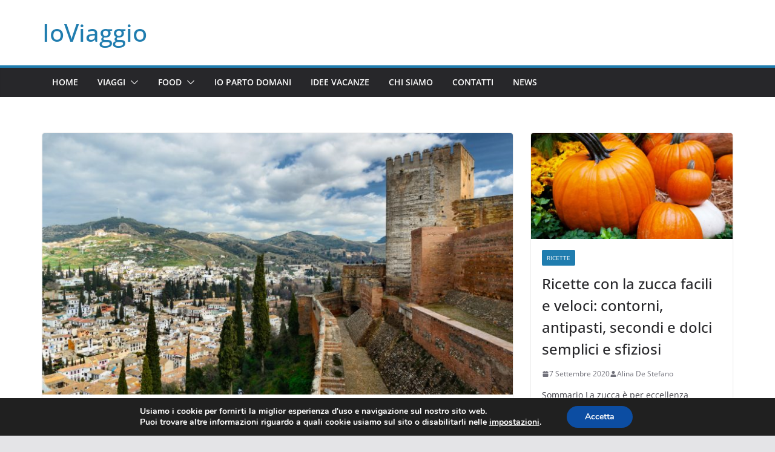

--- FILE ---
content_type: text/html; charset=UTF-8
request_url: https://www.ioviaggio.it/granada-una-delle-citta-spagnole-da-visitare-almeno-una-volta-nella-vita
body_size: 16739
content:
		<!doctype html>
		<html lang="it-IT">
		
<head>

			<meta charset="UTF-8"/>
		<meta name="viewport" content="width=device-width, initial-scale=1">
		<link rel="profile" href="http://gmpg.org/xfn/11"/>
		
	<meta name='robots' content='index, follow, max-image-preview:large, max-snippet:-1, max-video-preview:-1' />

	<!-- This site is optimized with the Yoast SEO plugin v22.1 - https://yoast.com/wordpress/plugins/seo/ -->
	<title>Granada: tra le città spagnole da visitare nella Spagna andalusa</title>
	<meta name="description" content="Scopri cosa vedere in un giorno a Granada, la città spagnola dei monumenti arabi. La guida alla scoperta dell&#039;Alhambra, dei bagni arabi e dell&#039;Albaicín." />
	<link rel="canonical" href="https://www.ioviaggio.it/granada-una-delle-citta-spagnole-da-visitare-almeno-una-volta-nella-vita" />
	<meta property="og:locale" content="it_IT" />
	<meta property="og:type" content="article" />
	<meta property="og:title" content="Granada: tra le città spagnole da visitare nella Spagna andalusa" />
	<meta property="og:description" content="Scopri cosa vedere in un giorno a Granada, la città spagnola dei monumenti arabi. La guida alla scoperta dell&#039;Alhambra, dei bagni arabi e dell&#039;Albaicín." />
	<meta property="og:url" content="https://www.ioviaggio.it/granada-una-delle-citta-spagnole-da-visitare-almeno-una-volta-nella-vita" />
	<meta property="og:site_name" content="IoViaggio" />
	<meta property="article:published_time" content="2021-11-18T16:42:53+00:00" />
	<meta property="og:image" content="https://www.ioviaggio.it/wp-content/uploads/2021/11/Granada-Ioviaggio-min.jpg" />
	<meta property="og:image:width" content="3450" />
	<meta property="og:image:height" content="2285" />
	<meta property="og:image:type" content="image/jpeg" />
	<meta name="author" content="Marica Leone" />
	<meta name="twitter:card" content="summary_large_image" />
	<meta name="twitter:label1" content="Scritto da" />
	<meta name="twitter:data1" content="Marica Leone" />
	<meta name="twitter:label2" content="Tempo di lettura stimato" />
	<meta name="twitter:data2" content="4 minuti" />
	<!-- / Yoast SEO plugin. -->


<link rel="alternate" type="application/rss+xml" title="IoViaggio &raquo; Feed" href="https://www.ioviaggio.it/feed" />
<script type="text/javascript">
/* <![CDATA[ */
window._wpemojiSettings = {"baseUrl":"https:\/\/s.w.org\/images\/core\/emoji\/14.0.0\/72x72\/","ext":".png","svgUrl":"https:\/\/s.w.org\/images\/core\/emoji\/14.0.0\/svg\/","svgExt":".svg","source":{"concatemoji":"https:\/\/www.ioviaggio.it\/wp-includes\/js\/wp-emoji-release.min.js?ver=6.4.7"}};
/*! This file is auto-generated */
!function(i,n){var o,s,e;function c(e){try{var t={supportTests:e,timestamp:(new Date).valueOf()};sessionStorage.setItem(o,JSON.stringify(t))}catch(e){}}function p(e,t,n){e.clearRect(0,0,e.canvas.width,e.canvas.height),e.fillText(t,0,0);var t=new Uint32Array(e.getImageData(0,0,e.canvas.width,e.canvas.height).data),r=(e.clearRect(0,0,e.canvas.width,e.canvas.height),e.fillText(n,0,0),new Uint32Array(e.getImageData(0,0,e.canvas.width,e.canvas.height).data));return t.every(function(e,t){return e===r[t]})}function u(e,t,n){switch(t){case"flag":return n(e,"\ud83c\udff3\ufe0f\u200d\u26a7\ufe0f","\ud83c\udff3\ufe0f\u200b\u26a7\ufe0f")?!1:!n(e,"\ud83c\uddfa\ud83c\uddf3","\ud83c\uddfa\u200b\ud83c\uddf3")&&!n(e,"\ud83c\udff4\udb40\udc67\udb40\udc62\udb40\udc65\udb40\udc6e\udb40\udc67\udb40\udc7f","\ud83c\udff4\u200b\udb40\udc67\u200b\udb40\udc62\u200b\udb40\udc65\u200b\udb40\udc6e\u200b\udb40\udc67\u200b\udb40\udc7f");case"emoji":return!n(e,"\ud83e\udef1\ud83c\udffb\u200d\ud83e\udef2\ud83c\udfff","\ud83e\udef1\ud83c\udffb\u200b\ud83e\udef2\ud83c\udfff")}return!1}function f(e,t,n){var r="undefined"!=typeof WorkerGlobalScope&&self instanceof WorkerGlobalScope?new OffscreenCanvas(300,150):i.createElement("canvas"),a=r.getContext("2d",{willReadFrequently:!0}),o=(a.textBaseline="top",a.font="600 32px Arial",{});return e.forEach(function(e){o[e]=t(a,e,n)}),o}function t(e){var t=i.createElement("script");t.src=e,t.defer=!0,i.head.appendChild(t)}"undefined"!=typeof Promise&&(o="wpEmojiSettingsSupports",s=["flag","emoji"],n.supports={everything:!0,everythingExceptFlag:!0},e=new Promise(function(e){i.addEventListener("DOMContentLoaded",e,{once:!0})}),new Promise(function(t){var n=function(){try{var e=JSON.parse(sessionStorage.getItem(o));if("object"==typeof e&&"number"==typeof e.timestamp&&(new Date).valueOf()<e.timestamp+604800&&"object"==typeof e.supportTests)return e.supportTests}catch(e){}return null}();if(!n){if("undefined"!=typeof Worker&&"undefined"!=typeof OffscreenCanvas&&"undefined"!=typeof URL&&URL.createObjectURL&&"undefined"!=typeof Blob)try{var e="postMessage("+f.toString()+"("+[JSON.stringify(s),u.toString(),p.toString()].join(",")+"));",r=new Blob([e],{type:"text/javascript"}),a=new Worker(URL.createObjectURL(r),{name:"wpTestEmojiSupports"});return void(a.onmessage=function(e){c(n=e.data),a.terminate(),t(n)})}catch(e){}c(n=f(s,u,p))}t(n)}).then(function(e){for(var t in e)n.supports[t]=e[t],n.supports.everything=n.supports.everything&&n.supports[t],"flag"!==t&&(n.supports.everythingExceptFlag=n.supports.everythingExceptFlag&&n.supports[t]);n.supports.everythingExceptFlag=n.supports.everythingExceptFlag&&!n.supports.flag,n.DOMReady=!1,n.readyCallback=function(){n.DOMReady=!0}}).then(function(){return e}).then(function(){var e;n.supports.everything||(n.readyCallback(),(e=n.source||{}).concatemoji?t(e.concatemoji):e.wpemoji&&e.twemoji&&(t(e.twemoji),t(e.wpemoji)))}))}((window,document),window._wpemojiSettings);
/* ]]> */
</script>
<style id='wp-emoji-styles-inline-css' type='text/css'>

	img.wp-smiley, img.emoji {
		display: inline !important;
		border: none !important;
		box-shadow: none !important;
		height: 1em !important;
		width: 1em !important;
		margin: 0 0.07em !important;
		vertical-align: -0.1em !important;
		background: none !important;
		padding: 0 !important;
	}
</style>
<link rel='stylesheet' id='wp-block-library-css' href='https://www.ioviaggio.it/wp-includes/css/dist/block-library/style.min.css?ver=6.4.7' type='text/css' media='all' />
<style id='wp-block-library-theme-inline-css' type='text/css'>
.wp-block-audio figcaption{color:#555;font-size:13px;text-align:center}.is-dark-theme .wp-block-audio figcaption{color:hsla(0,0%,100%,.65)}.wp-block-audio{margin:0 0 1em}.wp-block-code{border:1px solid #ccc;border-radius:4px;font-family:Menlo,Consolas,monaco,monospace;padding:.8em 1em}.wp-block-embed figcaption{color:#555;font-size:13px;text-align:center}.is-dark-theme .wp-block-embed figcaption{color:hsla(0,0%,100%,.65)}.wp-block-embed{margin:0 0 1em}.blocks-gallery-caption{color:#555;font-size:13px;text-align:center}.is-dark-theme .blocks-gallery-caption{color:hsla(0,0%,100%,.65)}.wp-block-image figcaption{color:#555;font-size:13px;text-align:center}.is-dark-theme .wp-block-image figcaption{color:hsla(0,0%,100%,.65)}.wp-block-image{margin:0 0 1em}.wp-block-pullquote{border-bottom:4px solid;border-top:4px solid;color:currentColor;margin-bottom:1.75em}.wp-block-pullquote cite,.wp-block-pullquote footer,.wp-block-pullquote__citation{color:currentColor;font-size:.8125em;font-style:normal;text-transform:uppercase}.wp-block-quote{border-left:.25em solid;margin:0 0 1.75em;padding-left:1em}.wp-block-quote cite,.wp-block-quote footer{color:currentColor;font-size:.8125em;font-style:normal;position:relative}.wp-block-quote.has-text-align-right{border-left:none;border-right:.25em solid;padding-left:0;padding-right:1em}.wp-block-quote.has-text-align-center{border:none;padding-left:0}.wp-block-quote.is-large,.wp-block-quote.is-style-large,.wp-block-quote.is-style-plain{border:none}.wp-block-search .wp-block-search__label{font-weight:700}.wp-block-search__button{border:1px solid #ccc;padding:.375em .625em}:where(.wp-block-group.has-background){padding:1.25em 2.375em}.wp-block-separator.has-css-opacity{opacity:.4}.wp-block-separator{border:none;border-bottom:2px solid;margin-left:auto;margin-right:auto}.wp-block-separator.has-alpha-channel-opacity{opacity:1}.wp-block-separator:not(.is-style-wide):not(.is-style-dots){width:100px}.wp-block-separator.has-background:not(.is-style-dots){border-bottom:none;height:1px}.wp-block-separator.has-background:not(.is-style-wide):not(.is-style-dots){height:2px}.wp-block-table{margin:0 0 1em}.wp-block-table td,.wp-block-table th{word-break:normal}.wp-block-table figcaption{color:#555;font-size:13px;text-align:center}.is-dark-theme .wp-block-table figcaption{color:hsla(0,0%,100%,.65)}.wp-block-video figcaption{color:#555;font-size:13px;text-align:center}.is-dark-theme .wp-block-video figcaption{color:hsla(0,0%,100%,.65)}.wp-block-video{margin:0 0 1em}.wp-block-template-part.has-background{margin-bottom:0;margin-top:0;padding:1.25em 2.375em}
</style>
<style id='global-styles-inline-css' type='text/css'>
body{--wp--preset--color--black: #000000;--wp--preset--color--cyan-bluish-gray: #abb8c3;--wp--preset--color--white: #ffffff;--wp--preset--color--pale-pink: #f78da7;--wp--preset--color--vivid-red: #cf2e2e;--wp--preset--color--luminous-vivid-orange: #ff6900;--wp--preset--color--luminous-vivid-amber: #fcb900;--wp--preset--color--light-green-cyan: #7bdcb5;--wp--preset--color--vivid-green-cyan: #00d084;--wp--preset--color--pale-cyan-blue: #8ed1fc;--wp--preset--color--vivid-cyan-blue: #0693e3;--wp--preset--color--vivid-purple: #9b51e0;--wp--preset--gradient--vivid-cyan-blue-to-vivid-purple: linear-gradient(135deg,rgba(6,147,227,1) 0%,rgb(155,81,224) 100%);--wp--preset--gradient--light-green-cyan-to-vivid-green-cyan: linear-gradient(135deg,rgb(122,220,180) 0%,rgb(0,208,130) 100%);--wp--preset--gradient--luminous-vivid-amber-to-luminous-vivid-orange: linear-gradient(135deg,rgba(252,185,0,1) 0%,rgba(255,105,0,1) 100%);--wp--preset--gradient--luminous-vivid-orange-to-vivid-red: linear-gradient(135deg,rgba(255,105,0,1) 0%,rgb(207,46,46) 100%);--wp--preset--gradient--very-light-gray-to-cyan-bluish-gray: linear-gradient(135deg,rgb(238,238,238) 0%,rgb(169,184,195) 100%);--wp--preset--gradient--cool-to-warm-spectrum: linear-gradient(135deg,rgb(74,234,220) 0%,rgb(151,120,209) 20%,rgb(207,42,186) 40%,rgb(238,44,130) 60%,rgb(251,105,98) 80%,rgb(254,248,76) 100%);--wp--preset--gradient--blush-light-purple: linear-gradient(135deg,rgb(255,206,236) 0%,rgb(152,150,240) 100%);--wp--preset--gradient--blush-bordeaux: linear-gradient(135deg,rgb(254,205,165) 0%,rgb(254,45,45) 50%,rgb(107,0,62) 100%);--wp--preset--gradient--luminous-dusk: linear-gradient(135deg,rgb(255,203,112) 0%,rgb(199,81,192) 50%,rgb(65,88,208) 100%);--wp--preset--gradient--pale-ocean: linear-gradient(135deg,rgb(255,245,203) 0%,rgb(182,227,212) 50%,rgb(51,167,181) 100%);--wp--preset--gradient--electric-grass: linear-gradient(135deg,rgb(202,248,128) 0%,rgb(113,206,126) 100%);--wp--preset--gradient--midnight: linear-gradient(135deg,rgb(2,3,129) 0%,rgb(40,116,252) 100%);--wp--preset--font-size--small: 13px;--wp--preset--font-size--medium: 20px;--wp--preset--font-size--large: 36px;--wp--preset--font-size--x-large: 42px;--wp--preset--spacing--20: 0.44rem;--wp--preset--spacing--30: 0.67rem;--wp--preset--spacing--40: 1rem;--wp--preset--spacing--50: 1.5rem;--wp--preset--spacing--60: 2.25rem;--wp--preset--spacing--70: 3.38rem;--wp--preset--spacing--80: 5.06rem;--wp--preset--shadow--natural: 6px 6px 9px rgba(0, 0, 0, 0.2);--wp--preset--shadow--deep: 12px 12px 50px rgba(0, 0, 0, 0.4);--wp--preset--shadow--sharp: 6px 6px 0px rgba(0, 0, 0, 0.2);--wp--preset--shadow--outlined: 6px 6px 0px -3px rgba(255, 255, 255, 1), 6px 6px rgba(0, 0, 0, 1);--wp--preset--shadow--crisp: 6px 6px 0px rgba(0, 0, 0, 1);}body { margin: 0; }.wp-site-blocks > .alignleft { float: left; margin-right: 2em; }.wp-site-blocks > .alignright { float: right; margin-left: 2em; }.wp-site-blocks > .aligncenter { justify-content: center; margin-left: auto; margin-right: auto; }:where(.wp-site-blocks) > * { margin-block-start: 24px; margin-block-end: 0; }:where(.wp-site-blocks) > :first-child:first-child { margin-block-start: 0; }:where(.wp-site-blocks) > :last-child:last-child { margin-block-end: 0; }body { --wp--style--block-gap: 24px; }:where(body .is-layout-flow)  > :first-child:first-child{margin-block-start: 0;}:where(body .is-layout-flow)  > :last-child:last-child{margin-block-end: 0;}:where(body .is-layout-flow)  > *{margin-block-start: 24px;margin-block-end: 0;}:where(body .is-layout-constrained)  > :first-child:first-child{margin-block-start: 0;}:where(body .is-layout-constrained)  > :last-child:last-child{margin-block-end: 0;}:where(body .is-layout-constrained)  > *{margin-block-start: 24px;margin-block-end: 0;}:where(body .is-layout-flex) {gap: 24px;}:where(body .is-layout-grid) {gap: 24px;}body .is-layout-flow > .alignleft{float: left;margin-inline-start: 0;margin-inline-end: 2em;}body .is-layout-flow > .alignright{float: right;margin-inline-start: 2em;margin-inline-end: 0;}body .is-layout-flow > .aligncenter{margin-left: auto !important;margin-right: auto !important;}body .is-layout-constrained > .alignleft{float: left;margin-inline-start: 0;margin-inline-end: 2em;}body .is-layout-constrained > .alignright{float: right;margin-inline-start: 2em;margin-inline-end: 0;}body .is-layout-constrained > .aligncenter{margin-left: auto !important;margin-right: auto !important;}body .is-layout-constrained > :where(:not(.alignleft):not(.alignright):not(.alignfull)){max-width: var(--wp--style--global--content-size);margin-left: auto !important;margin-right: auto !important;}body .is-layout-constrained > .alignwide{max-width: var(--wp--style--global--wide-size);}body .is-layout-flex{display: flex;}body .is-layout-flex{flex-wrap: wrap;align-items: center;}body .is-layout-flex > *{margin: 0;}body .is-layout-grid{display: grid;}body .is-layout-grid > *{margin: 0;}body{padding-top: 0px;padding-right: 0px;padding-bottom: 0px;padding-left: 0px;}a:where(:not(.wp-element-button)){text-decoration: underline;}.wp-element-button, .wp-block-button__link{background-color: #32373c;border-width: 0;color: #fff;font-family: inherit;font-size: inherit;line-height: inherit;padding: calc(0.667em + 2px) calc(1.333em + 2px);text-decoration: none;}.has-black-color{color: var(--wp--preset--color--black) !important;}.has-cyan-bluish-gray-color{color: var(--wp--preset--color--cyan-bluish-gray) !important;}.has-white-color{color: var(--wp--preset--color--white) !important;}.has-pale-pink-color{color: var(--wp--preset--color--pale-pink) !important;}.has-vivid-red-color{color: var(--wp--preset--color--vivid-red) !important;}.has-luminous-vivid-orange-color{color: var(--wp--preset--color--luminous-vivid-orange) !important;}.has-luminous-vivid-amber-color{color: var(--wp--preset--color--luminous-vivid-amber) !important;}.has-light-green-cyan-color{color: var(--wp--preset--color--light-green-cyan) !important;}.has-vivid-green-cyan-color{color: var(--wp--preset--color--vivid-green-cyan) !important;}.has-pale-cyan-blue-color{color: var(--wp--preset--color--pale-cyan-blue) !important;}.has-vivid-cyan-blue-color{color: var(--wp--preset--color--vivid-cyan-blue) !important;}.has-vivid-purple-color{color: var(--wp--preset--color--vivid-purple) !important;}.has-black-background-color{background-color: var(--wp--preset--color--black) !important;}.has-cyan-bluish-gray-background-color{background-color: var(--wp--preset--color--cyan-bluish-gray) !important;}.has-white-background-color{background-color: var(--wp--preset--color--white) !important;}.has-pale-pink-background-color{background-color: var(--wp--preset--color--pale-pink) !important;}.has-vivid-red-background-color{background-color: var(--wp--preset--color--vivid-red) !important;}.has-luminous-vivid-orange-background-color{background-color: var(--wp--preset--color--luminous-vivid-orange) !important;}.has-luminous-vivid-amber-background-color{background-color: var(--wp--preset--color--luminous-vivid-amber) !important;}.has-light-green-cyan-background-color{background-color: var(--wp--preset--color--light-green-cyan) !important;}.has-vivid-green-cyan-background-color{background-color: var(--wp--preset--color--vivid-green-cyan) !important;}.has-pale-cyan-blue-background-color{background-color: var(--wp--preset--color--pale-cyan-blue) !important;}.has-vivid-cyan-blue-background-color{background-color: var(--wp--preset--color--vivid-cyan-blue) !important;}.has-vivid-purple-background-color{background-color: var(--wp--preset--color--vivid-purple) !important;}.has-black-border-color{border-color: var(--wp--preset--color--black) !important;}.has-cyan-bluish-gray-border-color{border-color: var(--wp--preset--color--cyan-bluish-gray) !important;}.has-white-border-color{border-color: var(--wp--preset--color--white) !important;}.has-pale-pink-border-color{border-color: var(--wp--preset--color--pale-pink) !important;}.has-vivid-red-border-color{border-color: var(--wp--preset--color--vivid-red) !important;}.has-luminous-vivid-orange-border-color{border-color: var(--wp--preset--color--luminous-vivid-orange) !important;}.has-luminous-vivid-amber-border-color{border-color: var(--wp--preset--color--luminous-vivid-amber) !important;}.has-light-green-cyan-border-color{border-color: var(--wp--preset--color--light-green-cyan) !important;}.has-vivid-green-cyan-border-color{border-color: var(--wp--preset--color--vivid-green-cyan) !important;}.has-pale-cyan-blue-border-color{border-color: var(--wp--preset--color--pale-cyan-blue) !important;}.has-vivid-cyan-blue-border-color{border-color: var(--wp--preset--color--vivid-cyan-blue) !important;}.has-vivid-purple-border-color{border-color: var(--wp--preset--color--vivid-purple) !important;}.has-vivid-cyan-blue-to-vivid-purple-gradient-background{background: var(--wp--preset--gradient--vivid-cyan-blue-to-vivid-purple) !important;}.has-light-green-cyan-to-vivid-green-cyan-gradient-background{background: var(--wp--preset--gradient--light-green-cyan-to-vivid-green-cyan) !important;}.has-luminous-vivid-amber-to-luminous-vivid-orange-gradient-background{background: var(--wp--preset--gradient--luminous-vivid-amber-to-luminous-vivid-orange) !important;}.has-luminous-vivid-orange-to-vivid-red-gradient-background{background: var(--wp--preset--gradient--luminous-vivid-orange-to-vivid-red) !important;}.has-very-light-gray-to-cyan-bluish-gray-gradient-background{background: var(--wp--preset--gradient--very-light-gray-to-cyan-bluish-gray) !important;}.has-cool-to-warm-spectrum-gradient-background{background: var(--wp--preset--gradient--cool-to-warm-spectrum) !important;}.has-blush-light-purple-gradient-background{background: var(--wp--preset--gradient--blush-light-purple) !important;}.has-blush-bordeaux-gradient-background{background: var(--wp--preset--gradient--blush-bordeaux) !important;}.has-luminous-dusk-gradient-background{background: var(--wp--preset--gradient--luminous-dusk) !important;}.has-pale-ocean-gradient-background{background: var(--wp--preset--gradient--pale-ocean) !important;}.has-electric-grass-gradient-background{background: var(--wp--preset--gradient--electric-grass) !important;}.has-midnight-gradient-background{background: var(--wp--preset--gradient--midnight) !important;}.has-small-font-size{font-size: var(--wp--preset--font-size--small) !important;}.has-medium-font-size{font-size: var(--wp--preset--font-size--medium) !important;}.has-large-font-size{font-size: var(--wp--preset--font-size--large) !important;}.has-x-large-font-size{font-size: var(--wp--preset--font-size--x-large) !important;}
.wp-block-navigation a:where(:not(.wp-element-button)){color: inherit;}
.wp-block-pullquote{font-size: 1.5em;line-height: 1.6;}
</style>
<link rel='stylesheet' id='contact-form-7-css' href='https://www.ioviaggio.it/wp-content/plugins/contact-form-7/includes/css/styles.css?ver=5.9' type='text/css' media='all' />
<link rel='stylesheet' id='ppress-frontend-css' href='https://www.ioviaggio.it/wp-content/plugins/wp-user-avatar/assets/css/frontend.min.css?ver=4.15.2' type='text/css' media='all' />
<link rel='stylesheet' id='ppress-flatpickr-css' href='https://www.ioviaggio.it/wp-content/plugins/wp-user-avatar/assets/flatpickr/flatpickr.min.css?ver=4.15.2' type='text/css' media='all' />
<link rel='stylesheet' id='ppress-select2-css' href='https://www.ioviaggio.it/wp-content/plugins/wp-user-avatar/assets/select2/select2.min.css?ver=6.4.7' type='text/css' media='all' />
<link rel='stylesheet' id='colormag_style-css' href='https://www.ioviaggio.it/wp-content/themes/colormag/style.css?ver=3.1.5' type='text/css' media='all' />
<style id='colormag_style-inline-css' type='text/css'>
.cm-header .cm-menu-toggle svg,
			.cm-header .cm-menu-toggle svg{fill:#fff;}.cm-footer-bar-area .cm-footer-bar__2 a{color:#207daf;}
</style>
<link rel='stylesheet' id='font-awesome-4-css' href='https://www.ioviaggio.it/wp-content/themes/colormag/assets/library/font-awesome/css/v4-shims.min.css?ver=4.7.0' type='text/css' media='all' />
<link rel='stylesheet' id='font-awesome-all-css' href='https://www.ioviaggio.it/wp-content/themes/colormag/assets/library/font-awesome/css/all.min.css?ver=6.2.4' type='text/css' media='all' />
<link rel='stylesheet' id='font-awesome-solid-css' href='https://www.ioviaggio.it/wp-content/themes/colormag/assets/library/font-awesome/css/solid.min.css?ver=6.2.4' type='text/css' media='all' />
<link rel='stylesheet' id='moove_gdpr_frontend-css' href='https://www.ioviaggio.it/wp-content/plugins/gdpr-cookie-compliance/dist/styles/gdpr-main.css?ver=4.13.2' type='text/css' media='all' />
<style id='moove_gdpr_frontend-inline-css' type='text/css'>
#moove_gdpr_cookie_modal,#moove_gdpr_cookie_info_bar,.gdpr_cookie_settings_shortcode_content{font-family:Nunito,sans-serif}#moove_gdpr_save_popup_settings_button{background-color:#373737;color:#fff}#moove_gdpr_save_popup_settings_button:hover{background-color:#000}#moove_gdpr_cookie_info_bar .moove-gdpr-info-bar-container .moove-gdpr-info-bar-content a.mgbutton,#moove_gdpr_cookie_info_bar .moove-gdpr-info-bar-container .moove-gdpr-info-bar-content button.mgbutton{background-color:#0C4DA2}#moove_gdpr_cookie_modal .moove-gdpr-modal-content .moove-gdpr-modal-footer-content .moove-gdpr-button-holder a.mgbutton,#moove_gdpr_cookie_modal .moove-gdpr-modal-content .moove-gdpr-modal-footer-content .moove-gdpr-button-holder button.mgbutton,.gdpr_cookie_settings_shortcode_content .gdpr-shr-button.button-green{background-color:#0C4DA2;border-color:#0C4DA2}#moove_gdpr_cookie_modal .moove-gdpr-modal-content .moove-gdpr-modal-footer-content .moove-gdpr-button-holder a.mgbutton:hover,#moove_gdpr_cookie_modal .moove-gdpr-modal-content .moove-gdpr-modal-footer-content .moove-gdpr-button-holder button.mgbutton:hover,.gdpr_cookie_settings_shortcode_content .gdpr-shr-button.button-green:hover{background-color:#fff;color:#0C4DA2}#moove_gdpr_cookie_modal .moove-gdpr-modal-content .moove-gdpr-modal-close i,#moove_gdpr_cookie_modal .moove-gdpr-modal-content .moove-gdpr-modal-close span.gdpr-icon{background-color:#0C4DA2;border:1px solid #0C4DA2}#moove_gdpr_cookie_info_bar span.change-settings-button.focus-g,#moove_gdpr_cookie_info_bar span.change-settings-button:focus,#moove_gdpr_cookie_info_bar button.change-settings-button.focus-g,#moove_gdpr_cookie_info_bar button.change-settings-button:focus{-webkit-box-shadow:0 0 1px 3px #0C4DA2;-moz-box-shadow:0 0 1px 3px #0C4DA2;box-shadow:0 0 1px 3px #0C4DA2}#moove_gdpr_cookie_modal .moove-gdpr-modal-content .moove-gdpr-modal-close i:hover,#moove_gdpr_cookie_modal .moove-gdpr-modal-content .moove-gdpr-modal-close span.gdpr-icon:hover,#moove_gdpr_cookie_info_bar span[data-href]>u.change-settings-button{color:#0C4DA2}#moove_gdpr_cookie_modal .moove-gdpr-modal-content .moove-gdpr-modal-left-content #moove-gdpr-menu li.menu-item-selected a span.gdpr-icon,#moove_gdpr_cookie_modal .moove-gdpr-modal-content .moove-gdpr-modal-left-content #moove-gdpr-menu li.menu-item-selected button span.gdpr-icon{color:inherit}#moove_gdpr_cookie_modal .moove-gdpr-modal-content .moove-gdpr-modal-left-content #moove-gdpr-menu li a span.gdpr-icon,#moove_gdpr_cookie_modal .moove-gdpr-modal-content .moove-gdpr-modal-left-content #moove-gdpr-menu li button span.gdpr-icon{color:inherit}#moove_gdpr_cookie_modal .gdpr-acc-link{line-height:0;font-size:0;color:transparent;position:absolute}#moove_gdpr_cookie_modal .moove-gdpr-modal-content .moove-gdpr-modal-close:hover i,#moove_gdpr_cookie_modal .moove-gdpr-modal-content .moove-gdpr-modal-left-content #moove-gdpr-menu li a,#moove_gdpr_cookie_modal .moove-gdpr-modal-content .moove-gdpr-modal-left-content #moove-gdpr-menu li button,#moove_gdpr_cookie_modal .moove-gdpr-modal-content .moove-gdpr-modal-left-content #moove-gdpr-menu li button i,#moove_gdpr_cookie_modal .moove-gdpr-modal-content .moove-gdpr-modal-left-content #moove-gdpr-menu li a i,#moove_gdpr_cookie_modal .moove-gdpr-modal-content .moove-gdpr-tab-main .moove-gdpr-tab-main-content a:hover,#moove_gdpr_cookie_info_bar.moove-gdpr-dark-scheme .moove-gdpr-info-bar-container .moove-gdpr-info-bar-content a.mgbutton:hover,#moove_gdpr_cookie_info_bar.moove-gdpr-dark-scheme .moove-gdpr-info-bar-container .moove-gdpr-info-bar-content button.mgbutton:hover,#moove_gdpr_cookie_info_bar.moove-gdpr-dark-scheme .moove-gdpr-info-bar-container .moove-gdpr-info-bar-content a:hover,#moove_gdpr_cookie_info_bar.moove-gdpr-dark-scheme .moove-gdpr-info-bar-container .moove-gdpr-info-bar-content button:hover,#moove_gdpr_cookie_info_bar.moove-gdpr-dark-scheme .moove-gdpr-info-bar-container .moove-gdpr-info-bar-content span.change-settings-button:hover,#moove_gdpr_cookie_info_bar.moove-gdpr-dark-scheme .moove-gdpr-info-bar-container .moove-gdpr-info-bar-content button.change-settings-button:hover,#moove_gdpr_cookie_info_bar.moove-gdpr-dark-scheme .moove-gdpr-info-bar-container .moove-gdpr-info-bar-content u.change-settings-button:hover,#moove_gdpr_cookie_info_bar span[data-href]>u.change-settings-button,#moove_gdpr_cookie_info_bar.moove-gdpr-dark-scheme .moove-gdpr-info-bar-container .moove-gdpr-info-bar-content a.mgbutton.focus-g,#moove_gdpr_cookie_info_bar.moove-gdpr-dark-scheme .moove-gdpr-info-bar-container .moove-gdpr-info-bar-content button.mgbutton.focus-g,#moove_gdpr_cookie_info_bar.moove-gdpr-dark-scheme .moove-gdpr-info-bar-container .moove-gdpr-info-bar-content a.focus-g,#moove_gdpr_cookie_info_bar.moove-gdpr-dark-scheme .moove-gdpr-info-bar-container .moove-gdpr-info-bar-content button.focus-g,#moove_gdpr_cookie_info_bar.moove-gdpr-dark-scheme .moove-gdpr-info-bar-container .moove-gdpr-info-bar-content a.mgbutton:focus,#moove_gdpr_cookie_info_bar.moove-gdpr-dark-scheme .moove-gdpr-info-bar-container .moove-gdpr-info-bar-content button.mgbutton:focus,#moove_gdpr_cookie_info_bar.moove-gdpr-dark-scheme .moove-gdpr-info-bar-container .moove-gdpr-info-bar-content a:focus,#moove_gdpr_cookie_info_bar.moove-gdpr-dark-scheme .moove-gdpr-info-bar-container .moove-gdpr-info-bar-content button:focus,#moove_gdpr_cookie_info_bar.moove-gdpr-dark-scheme .moove-gdpr-info-bar-container .moove-gdpr-info-bar-content span.change-settings-button.focus-g,span.change-settings-button:focus,button.change-settings-button.focus-g,button.change-settings-button:focus,#moove_gdpr_cookie_info_bar.moove-gdpr-dark-scheme .moove-gdpr-info-bar-container .moove-gdpr-info-bar-content u.change-settings-button.focus-g,#moove_gdpr_cookie_info_bar.moove-gdpr-dark-scheme .moove-gdpr-info-bar-container .moove-gdpr-info-bar-content u.change-settings-button:focus{color:#0C4DA2}#moove_gdpr_cookie_modal.gdpr_lightbox-hide{display:none}
</style>
<script type="text/javascript" src="https://www.ioviaggio.it/wp-includes/js/jquery/jquery.min.js?ver=3.7.1" id="jquery-core-js"></script>
<script type="text/javascript" src="https://www.ioviaggio.it/wp-includes/js/jquery/jquery-migrate.min.js?ver=3.4.1" id="jquery-migrate-js"></script>
<script type="text/javascript" src="https://www.ioviaggio.it/wp-content/plugins/wp-user-avatar/assets/flatpickr/flatpickr.min.js?ver=4.15.2" id="ppress-flatpickr-js"></script>
<script type="text/javascript" src="https://www.ioviaggio.it/wp-content/plugins/wp-user-avatar/assets/select2/select2.min.js?ver=4.15.2" id="ppress-select2-js"></script>
<!--[if lte IE 8]>
<script type="text/javascript" src="https://www.ioviaggio.it/wp-content/themes/colormag/assets/js/html5shiv.min.js?ver=3.1.5" id="html5-js"></script>
<![endif]-->
<link rel="https://api.w.org/" href="https://www.ioviaggio.it/wp-json/" /><link rel="alternate" type="application/json" href="https://www.ioviaggio.it/wp-json/wp/v2/posts/10495" /><link rel="EditURI" type="application/rsd+xml" title="RSD" href="https://www.ioviaggio.it/xmlrpc.php?rsd" />
<meta name="generator" content="WordPress 6.4.7" />
<link rel='shortlink' href='https://www.ioviaggio.it/?p=10495' />
<link rel="alternate" type="application/json+oembed" href="https://www.ioviaggio.it/wp-json/oembed/1.0/embed?url=https%3A%2F%2Fwww.ioviaggio.it%2Fgranada-una-delle-citta-spagnole-da-visitare-almeno-una-volta-nella-vita" />
<link rel="alternate" type="text/xml+oembed" href="https://www.ioviaggio.it/wp-json/oembed/1.0/embed?url=https%3A%2F%2Fwww.ioviaggio.it%2Fgranada-una-delle-citta-spagnole-da-visitare-almeno-una-volta-nella-vita&#038;format=xml" />


<!-- This site is optimized with the Schema plugin v1.7.9.6 - https://schema.press -->
<script type="application/ld+json">{"@context":"https:\/\/schema.org\/","@type":"BlogPosting","mainEntityOfPage":{"@type":"WebPage","@id":"https:\/\/www.ioviaggio.it\/granada-una-delle-citta-spagnole-da-visitare-almeno-una-volta-nella-vita"},"url":"https:\/\/www.ioviaggio.it\/granada-una-delle-citta-spagnole-da-visitare-almeno-una-volta-nella-vita","headline":"Granada: una delle città spagnole da visitare almeno una volta nella vita","datePublished":"2021-11-18T17:42:53+01:00","dateModified":"2021-11-18T17:42:53+01:00","publisher":{"@type":"Organization","@id":"https:\/\/www.ioviaggio.it\/#organization","name":"IoViaggio","logo":{"@type":"ImageObject","url":"https:\/\/www.ioviaggio.it\/wp-content\/uploads\/2016\/01\/viaggio-food-1.png","width":600,"height":60}},"image":{"@type":"ImageObject","url":"https:\/\/www.ioviaggio.it\/wp-content\/uploads\/2021\/11\/Granada-Ioviaggio-min.jpg","width":3450,"height":2285},"articleSection":"Spagna","description":"Granada si trova nel sud della Spagna, in Andalusia e rappresenta uno dei centri culturali più importanti del paese. La città è il risultato dell’incontro fra tre diverse culture: quella araba, quella cattolica e quella ebraica, e proprio questo mix la rende una città unica nel suo genere. Granada","author":{"@type":"Person","name":"Marica Leone","url":"https:\/\/www.ioviaggio.it\/author\/marica-leone","image":{"@type":"ImageObject","url":"https:\/\/secure.gravatar.com\/avatar\/d8205892c32164c69261c9e83769471e?s=96&d=mm&r=g","height":96,"width":96}}}</script>

<link rel="icon" href="https://www.ioviaggio.it/wp-content/uploads/2016/01/viaggio-food-45x45.png" sizes="32x32" />
<link rel="icon" href="https://www.ioviaggio.it/wp-content/uploads/2016/01/viaggio-food-e1452892197665.png" sizes="192x192" />
<link rel="apple-touch-icon" href="https://www.ioviaggio.it/wp-content/uploads/2016/01/viaggio-food-e1452892197665.png" />
<meta name="msapplication-TileImage" content="https://www.ioviaggio.it/wp-content/uploads/2016/01/viaggio-food-e1452892197665.png" />

</head>

<body class="post-template-default single single-post postid-10495 single-format-standard wp-embed-responsive cm-header-layout-1 adv-style-1  wide">




		<div id="page" class="hfeed site">
				<a class="skip-link screen-reader-text" href="#main">Salta al contenuto</a>
		

			<header id="cm-masthead" class="cm-header cm-layout-1 cm-layout-1-style-1 cm-full-width">
		
		
				<div class="cm-main-header">
		
		
	<div id="cm-header-1" class="cm-header-1">
		<div class="cm-container">
			<div class="cm-row">

				<div class="cm-header-col-1">
										<div id="cm-site-branding" class="cm-site-branding">
							</div><!-- #cm-site-branding -->
	
	<div id="cm-site-info" class="">
								<h3 class="cm-site-title">
							<a href="https://www.ioviaggio.it/" title="IoViaggio" rel="home">IoViaggio</a>
						</h3>
						
									</div><!-- #cm-site-info -->
					</div><!-- .cm-header-col-1 -->

				<div class="cm-header-col-2">
								</div><!-- .cm-header-col-2 -->

		</div>
	</div>
</div>
		
<div id="cm-header-2" class="cm-header-2">
	<nav id="cm-primary-nav" class="cm-primary-nav">
		<div class="cm-container">
			<div class="cm-row">
				
							
					<p class="cm-menu-toggle" aria-expanded="false">
						<svg class="cm-icon cm-icon--bars" xmlns="http://www.w3.org/2000/svg" viewBox="0 0 24 24"><path d="M21 19H3a1 1 0 0 1 0-2h18a1 1 0 0 1 0 2Zm0-6H3a1 1 0 0 1 0-2h18a1 1 0 0 1 0 2Zm0-6H3a1 1 0 0 1 0-2h18a1 1 0 0 1 0 2Z"></path></svg>						<svg class="cm-icon cm-icon--x-mark" xmlns="http://www.w3.org/2000/svg" viewBox="0 0 24 24"><path d="m13.4 12 8.3-8.3c.4-.4.4-1 0-1.4s-1-.4-1.4 0L12 10.6 3.7 2.3c-.4-.4-1-.4-1.4 0s-.4 1 0 1.4l8.3 8.3-8.3 8.3c-.4.4-.4 1 0 1.4.2.2.4.3.7.3s.5-.1.7-.3l8.3-8.3 8.3 8.3c.2.2.5.3.7.3s.5-.1.7-.3c.4-.4.4-1 0-1.4L13.4 12z"></path></svg>					</p>
					<div class="cm-menu-primary-container"><ul id="menu-menu" class="menu"><li id="menu-item-2072" class="menu-item menu-item-type-custom menu-item-object-custom menu-item-home menu-item-2072"><a href="https://www.ioviaggio.it">Home</a></li>
<li id="menu-item-2106" class="menu-item menu-item-type-taxonomy menu-item-object-category current-post-ancestor current-menu-parent current-post-parent menu-item-has-children menu-item-2106"><a href="https://www.ioviaggio.it/viaggi">Viaggi</a><span role="button" tabindex="0" class="cm-submenu-toggle" onkeypress=""><svg class="cm-icon" xmlns="http://www.w3.org/2000/svg" xml:space="preserve" viewBox="0 0 24 24"><path d="M12 17.5c-.3 0-.5-.1-.7-.3l-9-9c-.4-.4-.4-1 0-1.4s1-.4 1.4 0l8.3 8.3 8.3-8.3c.4-.4 1-.4 1.4 0s.4 1 0 1.4l-9 9c-.2.2-.4.3-.7.3z"/></svg></span>
<ul class="sub-menu">
	<li id="menu-item-10358" class="menu-item menu-item-type-taxonomy menu-item-object-category menu-item-10358"><a href="https://www.ioviaggio.it/viaggi/albania">Albania</a></li>
	<li id="menu-item-2818" class="menu-item menu-item-type-taxonomy menu-item-object-category menu-item-has-children menu-item-2818"><a href="https://www.ioviaggio.it/viaggi/africa">Africa</a><span role="button" tabindex="0" class="cm-submenu-toggle" onkeypress=""><svg class="cm-icon" xmlns="http://www.w3.org/2000/svg" xml:space="preserve" viewBox="0 0 24 24"><path d="M12 17.5c-.3 0-.5-.1-.7-.3l-9-9c-.4-.4-.4-1 0-1.4s1-.4 1.4 0l8.3 8.3 8.3-8.3c.4-.4 1-.4 1.4 0s.4 1 0 1.4l-9 9c-.2.2-.4.3-.7.3z"/></svg></span>
	<ul class="sub-menu">
		<li id="menu-item-2579" class="menu-item menu-item-type-taxonomy menu-item-object-category menu-item-2579"><a href="https://www.ioviaggio.it/viaggi/marocco">Marocco</a></li>
	</ul>
</li>
	<li id="menu-item-9292" class="menu-item menu-item-type-taxonomy menu-item-object-category menu-item-9292"><a href="https://www.ioviaggio.it/viaggi/argentina">Argentina</a></li>
	<li id="menu-item-2780" class="menu-item menu-item-type-taxonomy menu-item-object-category menu-item-2780"><a href="https://www.ioviaggio.it/viaggi/belgio">Belgio</a></li>
	<li id="menu-item-3216" class="menu-item menu-item-type-taxonomy menu-item-object-category menu-item-3216"><a href="https://www.ioviaggio.it/viaggi/croazia">Croazia</a></li>
	<li id="menu-item-10135" class="menu-item menu-item-type-taxonomy menu-item-object-category menu-item-10135"><a href="https://www.ioviaggio.it/viaggi/danimarca">Danimarca</a></li>
	<li id="menu-item-9990" class="menu-item menu-item-type-taxonomy menu-item-object-category menu-item-9990"><a href="https://www.ioviaggio.it/viaggi/finlandia">Finlandia</a></li>
	<li id="menu-item-2600" class="menu-item menu-item-type-taxonomy menu-item-object-category menu-item-has-children menu-item-2600"><a href="https://www.ioviaggio.it/viaggi/francia">Francia</a><span role="button" tabindex="0" class="cm-submenu-toggle" onkeypress=""><svg class="cm-icon" xmlns="http://www.w3.org/2000/svg" xml:space="preserve" viewBox="0 0 24 24"><path d="M12 17.5c-.3 0-.5-.1-.7-.3l-9-9c-.4-.4-.4-1 0-1.4s1-.4 1.4 0l8.3 8.3 8.3-8.3c.4-.4 1-.4 1.4 0s.4 1 0 1.4l-9 9c-.2.2-.4.3-.7.3z"/></svg></span>
	<ul class="sub-menu">
		<li id="menu-item-7366" class="menu-item menu-item-type-taxonomy menu-item-object-category menu-item-7366"><a href="https://www.ioviaggio.it/viaggi/francia/parigi">Parigi</a></li>
	</ul>
</li>
	<li id="menu-item-9922" class="menu-item menu-item-type-taxonomy menu-item-object-category menu-item-9922"><a href="https://www.ioviaggio.it/viaggi/germania">Germania</a></li>
	<li id="menu-item-9348" class="menu-item menu-item-type-taxonomy menu-item-object-category menu-item-9348"><a href="https://www.ioviaggio.it/viaggi/giappone">Giappone</a></li>
	<li id="menu-item-2113" class="menu-item menu-item-type-taxonomy menu-item-object-category menu-item-has-children menu-item-2113"><a href="https://www.ioviaggio.it/viaggi/grecia">Grecia</a><span role="button" tabindex="0" class="cm-submenu-toggle" onkeypress=""><svg class="cm-icon" xmlns="http://www.w3.org/2000/svg" xml:space="preserve" viewBox="0 0 24 24"><path d="M12 17.5c-.3 0-.5-.1-.7-.3l-9-9c-.4-.4-.4-1 0-1.4s1-.4 1.4 0l8.3 8.3 8.3-8.3c.4-.4 1-.4 1.4 0s.4 1 0 1.4l-9 9c-.2.2-.4.3-.7.3z"/></svg></span>
	<ul class="sub-menu">
		<li id="menu-item-2359" class="menu-item menu-item-type-taxonomy menu-item-object-category menu-item-2359"><a href="https://www.ioviaggio.it/viaggi/spagna/isole-canarie">Isole Canarie</a></li>
		<li id="menu-item-2114" class="menu-item menu-item-type-taxonomy menu-item-object-category menu-item-2114"><a href="https://www.ioviaggio.it/viaggi/grecia/isole-cicladi">Isole Cicladi</a></li>
		<li id="menu-item-5549" class="menu-item menu-item-type-taxonomy menu-item-object-category menu-item-5549"><a href="https://www.ioviaggio.it/viaggi/grecia/isole-dodecaneso">Isole Del Dodecaneso</a></li>
		<li id="menu-item-5550" class="menu-item menu-item-type-taxonomy menu-item-object-category menu-item-5550"><a href="https://www.ioviaggio.it/viaggi/grecia/isole-egeo">Isole dell&#8217;Egeo</a></li>
		<li id="menu-item-5551" class="menu-item menu-item-type-taxonomy menu-item-object-category menu-item-5551"><a href="https://www.ioviaggio.it/viaggi/grecia/isole-ionie">Isole Ionie</a></li>
		<li id="menu-item-5528" class="menu-item menu-item-type-taxonomy menu-item-object-category menu-item-5528"><a href="https://www.ioviaggio.it/viaggi/grecia/piccole-cicladi">Piccole Cicladi</a></li>
		<li id="menu-item-5552" class="menu-item menu-item-type-taxonomy menu-item-object-category menu-item-5552"><a href="https://www.ioviaggio.it/viaggi/grecia/isole-saroniche">Isole Saroniche</a></li>
		<li id="menu-item-5553" class="menu-item menu-item-type-taxonomy menu-item-object-category menu-item-5553"><a href="https://www.ioviaggio.it/viaggi/grecia/isole-sporadi">Isole Sporadi</a></li>
	</ul>
</li>
	<li id="menu-item-2625" class="menu-item menu-item-type-taxonomy menu-item-object-category menu-item-has-children menu-item-2625"><a href="https://www.ioviaggio.it/viaggi/inghilterra">Inghilterra</a><span role="button" tabindex="0" class="cm-submenu-toggle" onkeypress=""><svg class="cm-icon" xmlns="http://www.w3.org/2000/svg" xml:space="preserve" viewBox="0 0 24 24"><path d="M12 17.5c-.3 0-.5-.1-.7-.3l-9-9c-.4-.4-.4-1 0-1.4s1-.4 1.4 0l8.3 8.3 8.3-8.3c.4-.4 1-.4 1.4 0s.4 1 0 1.4l-9 9c-.2.2-.4.3-.7.3z"/></svg></span>
	<ul class="sub-menu">
		<li id="menu-item-7376" class="menu-item menu-item-type-taxonomy menu-item-object-category menu-item-7376"><a href="https://www.ioviaggio.it/viaggi/inghilterra/londra">Londra</a></li>
	</ul>
</li>
	<li id="menu-item-2405" class="menu-item menu-item-type-taxonomy menu-item-object-category menu-item-has-children menu-item-2405"><a href="https://www.ioviaggio.it/viaggi/italia">Italia</a><span role="button" tabindex="0" class="cm-submenu-toggle" onkeypress=""><svg class="cm-icon" xmlns="http://www.w3.org/2000/svg" xml:space="preserve" viewBox="0 0 24 24"><path d="M12 17.5c-.3 0-.5-.1-.7-.3l-9-9c-.4-.4-.4-1 0-1.4s1-.4 1.4 0l8.3 8.3 8.3-8.3c.4-.4 1-.4 1.4 0s.4 1 0 1.4l-9 9c-.2.2-.4.3-.7.3z"/></svg></span>
	<ul class="sub-menu">
		<li id="menu-item-7360" class="menu-item menu-item-type-taxonomy menu-item-object-category menu-item-7360"><a href="https://www.ioviaggio.it/viaggi/italia/capri">Capri</a></li>
		<li id="menu-item-7357" class="menu-item menu-item-type-taxonomy menu-item-object-category menu-item-7357"><a href="https://www.ioviaggio.it/viaggi/italia/cilento">Cilento</a></li>
		<li id="menu-item-7843" class="menu-item menu-item-type-taxonomy menu-item-object-category menu-item-7843"><a href="https://www.ioviaggio.it/viaggi/italia/costiera-amalfitana">Costiera Amalfitana</a></li>
		<li id="menu-item-7363" class="menu-item menu-item-type-taxonomy menu-item-object-category menu-item-7363"><a href="https://www.ioviaggio.it/viaggi/italia/firenze">Firenze</a></li>
		<li id="menu-item-7844" class="menu-item menu-item-type-taxonomy menu-item-object-category menu-item-7844"><a href="https://www.ioviaggio.it/viaggi/italia/lazio">Lazio</a></li>
		<li id="menu-item-7353" class="menu-item menu-item-type-taxonomy menu-item-object-category menu-item-7353"><a href="https://www.ioviaggio.it/viaggi/italia/napoli">Napoli</a></li>
		<li id="menu-item-7396" class="menu-item menu-item-type-taxonomy menu-item-object-category menu-item-7396"><a href="https://www.ioviaggio.it/viaggi/italia/puglia">Puglia</a></li>
		<li id="menu-item-7842" class="menu-item menu-item-type-taxonomy menu-item-object-category menu-item-7842"><a href="https://www.ioviaggio.it/salerno">Salerno</a></li>
		<li id="menu-item-7405" class="menu-item menu-item-type-taxonomy menu-item-object-category menu-item-7405"><a href="https://www.ioviaggio.it/viaggi/italia/sardegna">Sardegna</a></li>
		<li id="menu-item-7390" class="menu-item menu-item-type-taxonomy menu-item-object-category menu-item-7390"><a href="https://www.ioviaggio.it/viaggi/italia/sicilia">Sicilia</a></li>
		<li id="menu-item-7364" class="menu-item menu-item-type-taxonomy menu-item-object-category menu-item-7364"><a href="https://www.ioviaggio.it/viaggi/italia/siena">Siena</a></li>
		<li id="menu-item-7370" class="menu-item menu-item-type-taxonomy menu-item-object-category menu-item-7370"><a href="https://www.ioviaggio.it/viaggi/italia/torino">Torino</a></li>
		<li id="menu-item-7362" class="menu-item menu-item-type-taxonomy menu-item-object-category menu-item-7362"><a href="https://www.ioviaggio.it/viaggi/italia/toscana">Toscana</a></li>
		<li id="menu-item-9436" class="menu-item menu-item-type-taxonomy menu-item-object-category menu-item-9436"><a href="https://www.ioviaggio.it/viaggi/italia/umbria">Umbria</a></li>
		<li id="menu-item-7371" class="menu-item menu-item-type-taxonomy menu-item-object-category menu-item-7371"><a href="https://www.ioviaggio.it/viaggi/italia/venezia">Venezia</a></li>
	</ul>
</li>
	<li id="menu-item-10255" class="menu-item menu-item-type-taxonomy menu-item-object-category menu-item-10255"><a href="https://www.ioviaggio.it/viaggi/norvegia">Norvegia</a></li>
	<li id="menu-item-10079" class="menu-item menu-item-type-taxonomy menu-item-object-category menu-item-10079"><a href="https://www.ioviaggio.it/viaggi/paesi-bassi">Paesi Bassi</a></li>
	<li id="menu-item-10009" class="menu-item menu-item-type-taxonomy menu-item-object-category menu-item-10009"><a href="https://www.ioviaggio.it/viaggi/polonia">Polonia</a></li>
	<li id="menu-item-2744" class="menu-item menu-item-type-taxonomy menu-item-object-category menu-item-2744"><a href="https://www.ioviaggio.it/viaggi/portogallo">Portogallo</a></li>
	<li id="menu-item-3017" class="menu-item menu-item-type-taxonomy menu-item-object-category menu-item-3017"><a href="https://www.ioviaggio.it/viaggi/repubblica-ceca">Repubblica Ceca</a></li>
	<li id="menu-item-10289" class="menu-item menu-item-type-taxonomy menu-item-object-category menu-item-10289"><a href="https://www.ioviaggio.it/viaggi/russia">Russia</a></li>
	<li id="menu-item-2358" class="menu-item menu-item-type-taxonomy menu-item-object-category current-post-ancestor current-menu-parent current-post-parent menu-item-has-children menu-item-2358"><a href="https://www.ioviaggio.it/viaggi/spagna">Spagna</a><span role="button" tabindex="0" class="cm-submenu-toggle" onkeypress=""><svg class="cm-icon" xmlns="http://www.w3.org/2000/svg" xml:space="preserve" viewBox="0 0 24 24"><path d="M12 17.5c-.3 0-.5-.1-.7-.3l-9-9c-.4-.4-.4-1 0-1.4s1-.4 1.4 0l8.3 8.3 8.3-8.3c.4-.4 1-.4 1.4 0s.4 1 0 1.4l-9 9c-.2.2-.4.3-.7.3z"/></svg></span>
	<ul class="sub-menu">
		<li id="menu-item-7586" class="menu-item menu-item-type-taxonomy menu-item-object-category menu-item-7586"><a href="https://www.ioviaggio.it/viaggi/spagna/isole-baleari">Isole Baleari</a></li>
	</ul>
</li>
	<li id="menu-item-3015" class="menu-item menu-item-type-taxonomy menu-item-object-category menu-item-3015"><a href="https://www.ioviaggio.it/viaggi/svezia">Svezia</a></li>
	<li id="menu-item-2700" class="menu-item menu-item-type-taxonomy menu-item-object-category menu-item-has-children menu-item-2700"><a href="https://www.ioviaggio.it/viaggi/usa">USA</a><span role="button" tabindex="0" class="cm-submenu-toggle" onkeypress=""><svg class="cm-icon" xmlns="http://www.w3.org/2000/svg" xml:space="preserve" viewBox="0 0 24 24"><path d="M12 17.5c-.3 0-.5-.1-.7-.3l-9-9c-.4-.4-.4-1 0-1.4s1-.4 1.4 0l8.3 8.3 8.3-8.3c.4-.4 1-.4 1.4 0s.4 1 0 1.4l-9 9c-.2.2-.4.3-.7.3z"/></svg></span>
	<ul class="sub-menu">
		<li id="menu-item-9245" class="menu-item menu-item-type-taxonomy menu-item-object-category menu-item-9245"><a href="https://www.ioviaggio.it/viaggi/usa/california">California</a></li>
	</ul>
</li>
</ul>
</li>
<li id="menu-item-2105" class="menu-item menu-item-type-taxonomy menu-item-object-category menu-item-has-children menu-item-2105"><a href="https://www.ioviaggio.it/food">Food</a><span role="button" tabindex="0" class="cm-submenu-toggle" onkeypress=""><svg class="cm-icon" xmlns="http://www.w3.org/2000/svg" xml:space="preserve" viewBox="0 0 24 24"><path d="M12 17.5c-.3 0-.5-.1-.7-.3l-9-9c-.4-.4-.4-1 0-1.4s1-.4 1.4 0l8.3 8.3 8.3-8.3c.4-.4 1-.4 1.4 0s.4 1 0 1.4l-9 9c-.2.2-.4.3-.7.3z"/></svg></span>
<ul class="sub-menu">
	<li id="menu-item-2351" class="menu-item menu-item-type-taxonomy menu-item-object-category menu-item-2351"><a href="https://www.ioviaggio.it/food/ricette">Ricette</a></li>
	<li id="menu-item-3231" class="menu-item menu-item-type-taxonomy menu-item-object-category menu-item-3231"><a href="https://www.ioviaggio.it/food/food-trippers">Food Trippers</a></li>
</ul>
</li>
<li id="menu-item-2486" class="menu-item menu-item-type-taxonomy menu-item-object-category menu-item-2486"><a href="https://www.ioviaggio.it/io-parto-domani">Io parto domani</a></li>
<li id="menu-item-10061" class="menu-item menu-item-type-taxonomy menu-item-object-category menu-item-10061"><a href="https://www.ioviaggio.it/idee-vacanze">Idee Vacanze</a></li>
<li id="menu-item-2088" class="menu-item menu-item-type-post_type menu-item-object-page menu-item-2088"><a href="https://www.ioviaggio.it/chi-siamo">Chi siamo</a></li>
<li id="menu-item-2090" class="menu-item menu-item-type-post_type menu-item-object-page menu-item-2090"><a href="https://www.ioviaggio.it/contattaci">Contatti</a></li>
<li id="menu-item-9082" class="menu-item menu-item-type-taxonomy menu-item-object-category menu-item-9082"><a href="https://www.ioviaggio.it/news">News</a></li>
</ul></div>
			</div>
		</div>
	</nav>
</div>
			
				</div> <!-- /.cm-main-header -->
		
				</header><!-- #cm-masthead -->
		
		

	<div id="cm-content" class="cm-content">
		
		<div class="cm-container">
		
<div class="cm-row">
	
	<div id="cm-primary" class="cm-primary">
		<div class="cm-posts" class="clearfix">

			
<article sdfdfds id="post-10495" class="post-10495 post type-post status-publish format-standard has-post-thumbnail hentry category-spagna category-viaggi">
	
				<div class="cm-featured-image">
				<img width="800" height="445" src="https://www.ioviaggio.it/wp-content/uploads/2021/11/Granada-Ioviaggio-min-800x445.jpg" class="attachment-colormag-featured-image size-colormag-featured-image wp-post-image" alt="Panorama Alhambra" decoding="async" fetchpriority="high" />			</div>

			
	<div class="cm-post-content">
		<div class="cm-entry-header-meta"><div class="cm-post-categories"><a href="https://www.ioviaggio.it/viaggi/spagna"  rel="category tag">Spagna</a><a href="https://www.ioviaggio.it/viaggi"  rel="category tag">Viaggi</a></div></div>	<header class="cm-entry-header">
				<h1 class="cm-entry-title">
			Granada: una delle città spagnole da visitare almeno una volta nella vita		</h1>
			</header>
<div class="cm-below-entry-meta "><span class="cm-post-date"><a href="https://www.ioviaggio.it/granada-una-delle-citta-spagnole-da-visitare-almeno-una-volta-nella-vita" title="17:42" rel="bookmark"><svg class="cm-icon cm-icon--calendar-fill" xmlns="http://www.w3.org/2000/svg" viewBox="0 0 24 24"><path d="M21.1 6.6v1.6c0 .6-.4 1-1 1H3.9c-.6 0-1-.4-1-1V6.6c0-1.5 1.3-2.8 2.8-2.8h1.7V3c0-.6.4-1 1-1s1 .4 1 1v.8h5.2V3c0-.6.4-1 1-1s1 .4 1 1v.8h1.7c1.5 0 2.8 1.3 2.8 2.8zm-1 4.6H3.9c-.6 0-1 .4-1 1v7c0 1.5 1.3 2.8 2.8 2.8h12.6c1.5 0 2.8-1.3 2.8-2.8v-7c0-.6-.4-1-1-1z"></path></svg> <time class="entry-date published updated" datetime="2021-11-18T17:42:53+01:00">18 Novembre 2021</time></a></span>
		<span class="cm-author cm-vcard">
			<svg class="cm-icon cm-icon--user" xmlns="http://www.w3.org/2000/svg" viewBox="0 0 24 24"><path d="M7 7c0-2.8 2.2-5 5-5s5 2.2 5 5-2.2 5-5 5-5-2.2-5-5zm9 7H8c-2.8 0-5 2.2-5 5v2c0 .6.4 1 1 1h16c.6 0 1-.4 1-1v-2c0-2.8-2.2-5-5-5z"></path></svg>			<a class="url fn n"
			href="https://www.ioviaggio.it/author/marica-leone"
			title="Marica Leone"
			>
				Marica Leone			</a>
		</span>

		</div>
<div class="cm-entry-summary">
	<div id="toc_container" class="toc_wrap_right no_bullets"><p class="toc_title">Sommario</p><ul class="toc_list"><li></li><li><ul><li></li><li></li><li></li></ul></li><li></li></ul></div>
<p><span style="font-weight: 400;">Granada si trova nel sud della </span><a href="https://www.ioviaggio.it/viaggi/spagna"><b>Spagna</b></a><b>, </b>in Andalusia<span style="font-weight: 400;"> e rappresenta uno dei centri culturali più importanti del paese. La città è il risultato dell’incontro fra tre diverse culture: quella araba, quella cattolica e quella ebraica, e proprio questo mix la rende una città unica nel suo genere. Granada si trova ai piedi della Sierra Nevada, una delle catene montuose spagnole più importanti, meta sciistica molto frequentata dai turisti sia in inverno che in estate; una città, quindi, in grado di accontentare diversi tipi di turismo.   </span></p>
<p>Visitare Granada<span style="font-weight: 400;"> vuol dire vivere un’esperienza unica nel suo genere, difficile restarne delusi. </span></p>
<h2><span id="Come_arrivare_a_Granada"><b>Come arrivare a Granada</b></span></h2>
<p><span style="font-weight: 400;">Partendo dall’Italia, la scelta migliore è sicuramente quella di viaggiare in aereo. Bisogna però precisare una cosa: la città ha un suo aeroporto ma non ha collegamenti diretti dal nostro paese, quindi le opzioni quando si sceglie un </span><b>volo per Granada </b><span style="font-weight: 400;">sono due. La prima è quella di scegliere un volo con un cambio tenendo in considerazione che i voli interni per Granada partono più frequentemente dagli aeroporti di Madrid e Barcellona; la seconda scelta, che forse è anche quella più comoda, consiste nel prendere un volo che arrivi diretto a Malaga. Perché proprio Malaga? Perchè la distanza che separa </span><b>Granada da Malaga</b><span style="font-weight: 400;"> è breve (circa 1 ora e mezza) e perché a Malaga arrivano voli diretti dall’Italia.</span></p>
<p><b>Come raggiungere Granada da Malaga?</b><span style="font-weight: 400;"> Semplice! Una volta atterrato sarà possibile raggiungere la tua destinazione prendendo un bus o un treno. Gli </span><b>autobus per Granada</b><span style="font-weight: 400;"> sono più comodi dei treni in quanto la linea ferroviaria spagnola non è molto sviluppata. </span></p>
<h2><span id="Granada_cosa_vedere_Un_giro_tra_le_bellezze_arabe"><b>Granada: cosa vedere</b><span style="font-weight: 400;">. <strong>Un giro tra le bellezze arabe</strong> </span></span></h2>
<p><span style="font-weight: 400;">Granada è senza dubbio una delle mete perfette per andare alla scoperta dei</span> monumenti arabi in Spagna<span style="font-weight: 400;">. Ecco </span><b>cosa vedere in un giorno a Granada.</b></p>
<h3><span id="Visitare_lAlhambra"><b>Visitare l’Alhambra</b></span></h3>
<p><span style="font-weight: 400;">Quello che attrae ogni anno migliaia e migliaia di turisti è sicuramente l’Alhambra, uno dei </span>monumenti più importanti della Spagna<span style="font-weight: 400;">. L’Alhambra è un complesso diviso in tre parti: i palazzi Nazeiros, il Generalife e l’Alcazaba. La struttura è di origine araba, appunto, ed è una vera e propria città murata, antica sede dei sultani e del loro seguito. Il palazzo, a partire dal 1492, divenne poi la casa dei re cattolici divenendo baluardo della cristianità. L’Alhambra è una tappa obbligatoria per coloro che vogliono visitare i </span><b>luoghi di interesse di Granada</b><span style="font-weight: 400;">. Per accedervi è necessario, però, prenotare: i biglietti vanno acquistati sul </span><b>sito ufficiale dell’Alhambra di Granada</b><span style="font-weight: 400;">. </span></p>
<h3><span id="El_banuelo"><strong>El bañuelo </strong></span></h3>
<p><b>I bagni arabi di Granada</b><span style="font-weight: 400;"> rappresentano la seconda tappa del nostro giro alla scoperta della cultura moresca. Questi rappresentano un esempio ben conservato di terme arabe (hammam) che erano considerate un luogo di ritrovo all’interno del quale, come nelle moderne terme, si era soliti passare in vasche con acqua a differenti temperature. I bagni però vennero in parte distrutti dai cristiani durante la Reconquista perché furono considerati luoghi di perdizione. Ciò che ne resta rappresenta quindi una fonte unica di conoscenza di alcuni aspetti della cultura araba e rientrano, senza dubbio, tra le </span>cose da vedere a Granada<span style="font-weight: 400;">. </span></p>
<h3><span id="Quartiere_dellAlbaicin"><strong>Quartiere dell’Albaicín </strong></span></h3>
<p><span style="font-weight: 400;">Per concludere il nostro giro tra le bellezze arabe, non possiamo dimenticarci infine del </span><b>quartiere Albaicín di Granada</b><span style="font-weight: 400;">, conosciuto anche come il quartiere arabo. Si trova su di una collina di fronte all’Alhambra e si tratta di un luogo particolare formato da stradine strette che ogni tanto sbucano su dei belvederi che lasciano intravedere la città. Si compone di abitazioni bianche conosciute anche come “carmen” e passeggiare nei suoi vicoli ti farà sembrare di essere tornati indietro nel tempo.  </span></p>
<h2><span id="Mangiare_a_Granada_tutti_a_tapear"><strong>Mangiare a Granada: tutti a tapear!</strong></span></h2>
<p><span style="font-weight: 400;">Una </span>cosa da fare a Granada<span style="font-weight: 400;"> è sicuramente degustare la cucina locale. Dopo una bella camminata tra i monumenti arabi non c’è niente di meglio che rifocillarsi davanti ad un bel bicchiere di birra fresca o un calice di buon vino. La tradizione granadina racchiude la pratica del bere e mangiare in una sola parola: “tapear”. Il termine trae origine dalla “tapa” ovvero una piccola porzione di un piatto. Infatti, girando tra i locali di Granada si ha la possibilità di assaggiare tantissimi tipi di tapas che, solitamente, sono date gratuitamente come accompagnamento di una bevanda a scelta. Tra quelle più tipiche abbiamo il jamón (prosciutto), la tortilla, la trucha (trota) e le melanzane con lo zucchero di canna. Se ti stai chiedendo quindi </span><b>dove mangiare a Granada</b><span style="font-weight: 400;">, lasciati dire che la zona migliore per assaggiare queste specialità è quella del Realejo, un quartiere ricco di locali caratteristici e che offrono porzioni abbondanti.</span></p>
<p><span style="font-weight: 400;">Cultura, storia e buona cucina, sono solo alcune delle cose che Granada ha da offrire e che attirano turisti da tutto il mondo. Se abbiamo stuzzicato la tua curiosità inizia a pianificare il tuo viaggio e non perderti le meraviglie della perla andalusa.  </span></p>
</div>
	
	</div>

	
	</article>
		</div><!-- .cm-posts -->
		
		<ul class="default-wp-page">
			<li class="previous"><a href="https://www.ioviaggio.it/cosa-non-puo-mancare-nella-valigia-di-un-travel-blogger" rel="prev"><span class="meta-nav"><svg class="cm-icon cm-icon--arrow-left-long" xmlns="http://www.w3.org/2000/svg" viewBox="0 0 24 24"><path d="M2 12.38a1 1 0 0 1 0-.76.91.91 0 0 1 .22-.33L6.52 7a1 1 0 0 1 1.42 0 1 1 0 0 1 0 1.41L5.36 11H21a1 1 0 0 1 0 2H5.36l2.58 2.58a1 1 0 0 1 0 1.41 1 1 0 0 1-.71.3 1 1 0 0 1-.71-.3l-4.28-4.28a.91.91 0 0 1-.24-.33Z"></path></svg></span> Cosa non può mancare nella valigia di un travel blogger</a></li>
			<li class="next"><a href="https://www.ioviaggio.it/cosa-fare-ad-alicante-una-breve-guida" rel="next">Benvenuti ad Alicante, una delle città spagnole sul mare più belle di sempre <span class="meta-nav"><svg class="cm-icon cm-icon--arrow-right-long" xmlns="http://www.w3.org/2000/svg" viewBox="0 0 24 24"><path d="M21.92 12.38a1 1 0 0 0 0-.76 1 1 0 0 0-.21-.33L17.42 7A1 1 0 0 0 16 8.42L18.59 11H2.94a1 1 0 1 0 0 2h15.65L16 15.58A1 1 0 0 0 16 17a1 1 0 0 0 1.41 0l4.29-4.28a1 1 0 0 0 .22-.34Z"></path></svg></span></a></li>
		</ul>

		</div><!-- #cm-primary -->

	
<div id="cm-secondary" class="cm-secondary">
	
	<aside id="colormag_featured_posts_vertical_widget-2" class="widget cm-featured-posts cm-featured-posts--style-2">
		<div class="cm-first-post">
			<div class="cm-post">
				<a href="https://www.ioviaggio.it/ricette-con-la-zucca-facili-e-veloci" title="Ricette con la zucca facili e veloci: contorni, antipasti, secondi e dolci semplici e sfiziosi"><img width="390" height="205" src="https://www.ioviaggio.it/wp-content/uploads/2020/09/zucca-390x205.jpg" class="attachment-colormag-featured-post-medium size-colormag-featured-post-medium wp-post-image" alt="Ricette con zucca" title="Ricette con la zucca facili e veloci: contorni, antipasti, secondi e dolci semplici e sfiziosi" decoding="async" loading="lazy" /></a></figure>
				<div class="cm-post-content">
					<div class="cm-entry-header-meta"><div class="cm-post-categories"><a href="https://www.ioviaggio.it/food/ricette"  rel="category tag">Ricette</a></div></div>		<h3 class="cm-entry-title">
			<a href="https://www.ioviaggio.it/ricette-con-la-zucca-facili-e-veloci" title="Ricette con la zucca facili e veloci: contorni, antipasti, secondi e dolci semplici e sfiziosi">
				Ricette con la zucca facili e veloci: contorni, antipasti, secondi e dolci semplici e sfiziosi			</a>
		</h3>
		<div class="cm-below-entry-meta "><span class="cm-post-date"><a href="https://www.ioviaggio.it/ricette-con-la-zucca-facili-e-veloci" title="15:50" rel="bookmark"><svg class="cm-icon cm-icon--calendar-fill" xmlns="http://www.w3.org/2000/svg" viewBox="0 0 24 24"><path d="M21.1 6.6v1.6c0 .6-.4 1-1 1H3.9c-.6 0-1-.4-1-1V6.6c0-1.5 1.3-2.8 2.8-2.8h1.7V3c0-.6.4-1 1-1s1 .4 1 1v.8h5.2V3c0-.6.4-1 1-1s1 .4 1 1v.8h1.7c1.5 0 2.8 1.3 2.8 2.8zm-1 4.6H3.9c-.6 0-1 .4-1 1v7c0 1.5 1.3 2.8 2.8 2.8h12.6c1.5 0 2.8-1.3 2.8-2.8v-7c0-.6-.4-1-1-1z"></path></svg> <time class="entry-date published updated" datetime="2020-09-07T15:50:32+02:00">7 Settembre 2020</time></a></span>
		<span class="cm-author cm-vcard">
			<svg class="cm-icon cm-icon--user" xmlns="http://www.w3.org/2000/svg" viewBox="0 0 24 24"><path d="M7 7c0-2.8 2.2-5 5-5s5 2.2 5 5-2.2 5-5 5-5-2.2-5-5zm9 7H8c-2.8 0-5 2.2-5 5v2c0 .6.4 1 1 1h16c.6 0 1-.4 1-1v-2c0-2.8-2.2-5-5-5z"></path></svg>			<a class="url fn n"
			href="https://www.ioviaggio.it/author/alinadestefano"
			title="Alina De Stefano"
			>
				Alina De Stefano			</a>
		</span>

		</div>
											<div class="cm-entry-summary">
							<p>Sommario La zucca è per eccellenza l’ortaggio di settembre, dato che il clima e la temperatura di questo mese, permettono</p>
						</div>
									</div>
			</div>

			</div><div class="cm-posts">
			<div class="cm-post">
				<a href="https://www.ioviaggio.it/dieta-detox-sette-ricette-disintossicanti" title="Dieta detox: sette ricette disintossicanti per depurare e purificare l&#8217;organismo"><img width="130" height="90" src="https://www.ioviaggio.it/wp-content/uploads/2020/07/DETOX-130x90.jpg" class="attachment-colormag-featured-post-small size-colormag-featured-post-small wp-post-image" alt="Dieta detox: menù perfetto" title="Dieta detox: sette ricette disintossicanti per depurare e purificare l&#8217;organismo" decoding="async" loading="lazy" srcset="https://www.ioviaggio.it/wp-content/uploads/2020/07/DETOX-130x90.jpg 130w, https://www.ioviaggio.it/wp-content/uploads/2020/07/DETOX-392x272.jpg 392w" sizes="(max-width: 130px) 100vw, 130px" /></a></figure>
				<div class="cm-post-content">
					<div class="cm-entry-header-meta"><div class="cm-post-categories"><a href="https://www.ioviaggio.it/food"  rel="category tag">Food</a><a href="https://www.ioviaggio.it/food/ricette"  rel="category tag">Ricette</a></div></div>		<h3 class="cm-entry-title">
			<a href="https://www.ioviaggio.it/dieta-detox-sette-ricette-disintossicanti" title="Dieta detox: sette ricette disintossicanti per depurare e purificare l&#8217;organismo">
				Dieta detox: sette ricette disintossicanti per depurare e purificare l&#8217;organismo			</a>
		</h3>
		<div class="cm-below-entry-meta "><span class="cm-post-date"><a href="https://www.ioviaggio.it/dieta-detox-sette-ricette-disintossicanti" title="17:40" rel="bookmark"><svg class="cm-icon cm-icon--calendar-fill" xmlns="http://www.w3.org/2000/svg" viewBox="0 0 24 24"><path d="M21.1 6.6v1.6c0 .6-.4 1-1 1H3.9c-.6 0-1-.4-1-1V6.6c0-1.5 1.3-2.8 2.8-2.8h1.7V3c0-.6.4-1 1-1s1 .4 1 1v.8h5.2V3c0-.6.4-1 1-1s1 .4 1 1v.8h1.7c1.5 0 2.8 1.3 2.8 2.8zm-1 4.6H3.9c-.6 0-1 .4-1 1v7c0 1.5 1.3 2.8 2.8 2.8h12.6c1.5 0 2.8-1.3 2.8-2.8v-7c0-.6-.4-1-1-1z"></path></svg> <time class="entry-date published updated" datetime="2020-07-20T17:40:53+02:00">20 Luglio 2020</time></a></span>
		<span class="cm-author cm-vcard">
			<svg class="cm-icon cm-icon--user" xmlns="http://www.w3.org/2000/svg" viewBox="0 0 24 24"><path d="M7 7c0-2.8 2.2-5 5-5s5 2.2 5 5-2.2 5-5 5-5-2.2-5-5zm9 7H8c-2.8 0-5 2.2-5 5v2c0 .6.4 1 1 1h16c.6 0 1-.4 1-1v-2c0-2.8-2.2-5-5-5z"></path></svg>			<a class="url fn n"
			href="https://www.ioviaggio.it/author/alinadestefano"
			title="Alina De Stefano"
			>
				Alina De Stefano			</a>
		</span>

		</div>
									</div>
			</div>

			
			<div class="cm-post">
				<a href="https://www.ioviaggio.it/ricette-con-carote-7-idee" title="Ricette con carote: le migliori idee per cucinarle al forno o in padella"><img width="130" height="90" src="https://www.ioviaggio.it/wp-content/uploads/2020/07/carote-130x90.png" class="attachment-colormag-featured-post-small size-colormag-featured-post-small wp-post-image" alt="Ricette con carote: le migliori idee per cucinarle al forno o in padella" title="Ricette con carote: le migliori idee per cucinarle al forno o in padella" decoding="async" loading="lazy" srcset="https://www.ioviaggio.it/wp-content/uploads/2020/07/carote-130x90.png 130w, https://www.ioviaggio.it/wp-content/uploads/2020/07/carote-392x272.png 392w" sizes="(max-width: 130px) 100vw, 130px" /></a></figure>
				<div class="cm-post-content">
					<div class="cm-entry-header-meta"><div class="cm-post-categories"><a href="https://www.ioviaggio.it/food"  rel="category tag">Food</a><a href="https://www.ioviaggio.it/food/ricette"  rel="category tag">Ricette</a></div></div>		<h3 class="cm-entry-title">
			<a href="https://www.ioviaggio.it/ricette-con-carote-7-idee" title="Ricette con carote: le migliori idee per cucinarle al forno o in padella">
				Ricette con carote: le migliori idee per cucinarle al forno o in padella			</a>
		</h3>
		<div class="cm-below-entry-meta "><span class="cm-post-date"><a href="https://www.ioviaggio.it/ricette-con-carote-7-idee" title="15:26" rel="bookmark"><svg class="cm-icon cm-icon--calendar-fill" xmlns="http://www.w3.org/2000/svg" viewBox="0 0 24 24"><path d="M21.1 6.6v1.6c0 .6-.4 1-1 1H3.9c-.6 0-1-.4-1-1V6.6c0-1.5 1.3-2.8 2.8-2.8h1.7V3c0-.6.4-1 1-1s1 .4 1 1v.8h5.2V3c0-.6.4-1 1-1s1 .4 1 1v.8h1.7c1.5 0 2.8 1.3 2.8 2.8zm-1 4.6H3.9c-.6 0-1 .4-1 1v7c0 1.5 1.3 2.8 2.8 2.8h12.6c1.5 0 2.8-1.3 2.8-2.8v-7c0-.6-.4-1-1-1z"></path></svg> <time class="entry-date published" datetime="2020-07-10T15:26:56+02:00">10 Luglio 2020</time><time class="updated" datetime="2020-07-10T15:28:42+02:00">10 Luglio 2020</time></a></span>
		<span class="cm-author cm-vcard">
			<svg class="cm-icon cm-icon--user" xmlns="http://www.w3.org/2000/svg" viewBox="0 0 24 24"><path d="M7 7c0-2.8 2.2-5 5-5s5 2.2 5 5-2.2 5-5 5-5-2.2-5-5zm9 7H8c-2.8 0-5 2.2-5 5v2c0 .6.4 1 1 1h16c.6 0 1-.4 1-1v-2c0-2.8-2.2-5-5-5z"></path></svg>			<a class="url fn n"
			href="https://www.ioviaggio.it/author/alinadestefano"
			title="Alina De Stefano"
			>
				Alina De Stefano			</a>
		</span>

		</div>
									</div>
			</div>

			
			<div class="cm-post">
				<a href="https://www.ioviaggio.it/secondi-piatti-estivi-e-veloci-ricette" title="Secondi piatti estivi: 7 ricette veloci e facili per pranzo o cena"><img width="130" height="90" src="https://www.ioviaggio.it/wp-content/uploads/2020/06/secondi-piatti-veloci-130x90.jpg" class="attachment-colormag-featured-post-small size-colormag-featured-post-small wp-post-image" alt="Secondi piatti veloci da fare in estate" title="Secondi piatti estivi: 7 ricette veloci e facili per pranzo o cena" decoding="async" loading="lazy" srcset="https://www.ioviaggio.it/wp-content/uploads/2020/06/secondi-piatti-veloci-130x90.jpg 130w, https://www.ioviaggio.it/wp-content/uploads/2020/06/secondi-piatti-veloci-392x272.jpg 392w" sizes="(max-width: 130px) 100vw, 130px" /></a></figure>
				<div class="cm-post-content">
					<div class="cm-entry-header-meta"><div class="cm-post-categories"><a href="https://www.ioviaggio.it/food/ricette"  rel="category tag">Ricette</a></div></div>		<h3 class="cm-entry-title">
			<a href="https://www.ioviaggio.it/secondi-piatti-estivi-e-veloci-ricette" title="Secondi piatti estivi: 7 ricette veloci e facili per pranzo o cena">
				Secondi piatti estivi: 7 ricette veloci e facili per pranzo o cena			</a>
		</h3>
		<div class="cm-below-entry-meta "><span class="cm-post-date"><a href="https://www.ioviaggio.it/secondi-piatti-estivi-e-veloci-ricette" title="17:01" rel="bookmark"><svg class="cm-icon cm-icon--calendar-fill" xmlns="http://www.w3.org/2000/svg" viewBox="0 0 24 24"><path d="M21.1 6.6v1.6c0 .6-.4 1-1 1H3.9c-.6 0-1-.4-1-1V6.6c0-1.5 1.3-2.8 2.8-2.8h1.7V3c0-.6.4-1 1-1s1 .4 1 1v.8h5.2V3c0-.6.4-1 1-1s1 .4 1 1v.8h1.7c1.5 0 2.8 1.3 2.8 2.8zm-1 4.6H3.9c-.6 0-1 .4-1 1v7c0 1.5 1.3 2.8 2.8 2.8h12.6c1.5 0 2.8-1.3 2.8-2.8v-7c0-.6-.4-1-1-1z"></path></svg> <time class="entry-date published updated" datetime="2020-06-08T17:01:04+02:00">8 Giugno 2020</time></a></span>
		<span class="cm-author cm-vcard">
			<svg class="cm-icon cm-icon--user" xmlns="http://www.w3.org/2000/svg" viewBox="0 0 24 24"><path d="M7 7c0-2.8 2.2-5 5-5s5 2.2 5 5-2.2 5-5 5-5-2.2-5-5zm9 7H8c-2.8 0-5 2.2-5 5v2c0 .6.4 1 1 1h16c.6 0 1-.4 1-1v-2c0-2.8-2.2-5-5-5z"></path></svg>			<a class="url fn n"
			href="https://www.ioviaggio.it/author/alinadestefano"
			title="Alina De Stefano"
			>
				Alina De Stefano			</a>
		</span>

		</div>
									</div>
			</div>

			</div></aside><aside id="colormag_featured_posts_vertical_widget-3" class="widget cm-featured-posts cm-featured-posts--style-2">
		<h3 class="cm-widget-title" ><span >Io Parto Domani</span></h3><div class="cm-first-post">
			<div class="cm-post">
				<a href="https://www.ioviaggio.it/offerte-last-minute-viaggiare-a-prezzi-convenienti" title="Offerte last minute: Viaggiare a prezzi convenienti"><img width="390" height="205" src="https://www.ioviaggio.it/wp-content/uploads/2023/11/Offerte-last-minute-Viaggiare-a-prezzi-convenienti-390x205.jpg" class="attachment-colormag-featured-post-medium size-colormag-featured-post-medium wp-post-image" alt="Offerte last minute: Viaggiare a prezzi convenienti" title="Offerte last minute: Viaggiare a prezzi convenienti" decoding="async" loading="lazy" /></a></figure>
				<div class="cm-post-content">
					<div class="cm-entry-header-meta"><div class="cm-post-categories"><a href="https://www.ioviaggio.it/io-parto-domani"  rel="category tag">Io parto domani</a></div></div>		<h3 class="cm-entry-title">
			<a href="https://www.ioviaggio.it/offerte-last-minute-viaggiare-a-prezzi-convenienti" title="Offerte last minute: Viaggiare a prezzi convenienti">
				Offerte last minute: Viaggiare a prezzi convenienti			</a>
		</h3>
		<div class="cm-below-entry-meta "><span class="cm-post-date"><a href="https://www.ioviaggio.it/offerte-last-minute-viaggiare-a-prezzi-convenienti" title="14:45" rel="bookmark"><svg class="cm-icon cm-icon--calendar-fill" xmlns="http://www.w3.org/2000/svg" viewBox="0 0 24 24"><path d="M21.1 6.6v1.6c0 .6-.4 1-1 1H3.9c-.6 0-1-.4-1-1V6.6c0-1.5 1.3-2.8 2.8-2.8h1.7V3c0-.6.4-1 1-1s1 .4 1 1v.8h5.2V3c0-.6.4-1 1-1s1 .4 1 1v.8h1.7c1.5 0 2.8 1.3 2.8 2.8zm-1 4.6H3.9c-.6 0-1 .4-1 1v7c0 1.5 1.3 2.8 2.8 2.8h12.6c1.5 0 2.8-1.3 2.8-2.8v-7c0-.6-.4-1-1-1z"></path></svg> <time class="entry-date published" datetime="2023-11-15T14:45:31+01:00">15 Novembre 2023</time><time class="updated" datetime="2023-11-15T14:46:04+01:00">15 Novembre 2023</time></a></span>
		<span class="cm-author cm-vcard">
			<svg class="cm-icon cm-icon--user" xmlns="http://www.w3.org/2000/svg" viewBox="0 0 24 24"><path d="M7 7c0-2.8 2.2-5 5-5s5 2.2 5 5-2.2 5-5 5-5-2.2-5-5zm9 7H8c-2.8 0-5 2.2-5 5v2c0 .6.4 1 1 1h16c.6 0 1-.4 1-1v-2c0-2.8-2.2-5-5-5z"></path></svg>			<a class="url fn n"
			href="https://www.ioviaggio.it/author/fabiana-moccia"
			title="Fabiana Moccia"
			>
				Fabiana Moccia			</a>
		</span>

		</div>
											<div class="cm-entry-summary">
							<p>Sommario Viaggiare a prezzi convenienti è possibile grazie alle offerte last minute, che permettono di scoprire nuove destinazioni e vivere</p>
						</div>
									</div>
			</div>

			</div><div class="cm-posts">
			<div class="cm-post">
				<a href="https://www.ioviaggio.it/hotel-come-scegliere-la-sistemazione-perfetta-per-il-tuo-viaggio" title="Hotel: Come scegliere la sistemazione perfetta per il tuo viaggio"><img width="130" height="90" src="https://www.ioviaggio.it/wp-content/uploads/2023/11/Hotel-Come-scegliere-la-sistemazione-perfetta-per-il-tuo-viaggio-130x90.jpg" class="attachment-colormag-featured-post-small size-colormag-featured-post-small wp-post-image" alt="Hotel: Come scegliere la sistemazione perfetta per il tuo viaggio" title="Hotel: Come scegliere la sistemazione perfetta per il tuo viaggio" decoding="async" loading="lazy" srcset="https://www.ioviaggio.it/wp-content/uploads/2023/11/Hotel-Come-scegliere-la-sistemazione-perfetta-per-il-tuo-viaggio-130x90.jpg 130w, https://www.ioviaggio.it/wp-content/uploads/2023/11/Hotel-Come-scegliere-la-sistemazione-perfetta-per-il-tuo-viaggio-392x272.jpg 392w" sizes="(max-width: 130px) 100vw, 130px" /></a></figure>
				<div class="cm-post-content">
					<div class="cm-entry-header-meta"><div class="cm-post-categories"><a href="https://www.ioviaggio.it/io-parto-domani"  rel="category tag">Io parto domani</a></div></div>		<h3 class="cm-entry-title">
			<a href="https://www.ioviaggio.it/hotel-come-scegliere-la-sistemazione-perfetta-per-il-tuo-viaggio" title="Hotel: Come scegliere la sistemazione perfetta per il tuo viaggio">
				Hotel: Come scegliere la sistemazione perfetta per il tuo viaggio			</a>
		</h3>
		<div class="cm-below-entry-meta "><span class="cm-post-date"><a href="https://www.ioviaggio.it/hotel-come-scegliere-la-sistemazione-perfetta-per-il-tuo-viaggio" title="9:39" rel="bookmark"><svg class="cm-icon cm-icon--calendar-fill" xmlns="http://www.w3.org/2000/svg" viewBox="0 0 24 24"><path d="M21.1 6.6v1.6c0 .6-.4 1-1 1H3.9c-.6 0-1-.4-1-1V6.6c0-1.5 1.3-2.8 2.8-2.8h1.7V3c0-.6.4-1 1-1s1 .4 1 1v.8h5.2V3c0-.6.4-1 1-1s1 .4 1 1v.8h1.7c1.5 0 2.8 1.3 2.8 2.8zm-1 4.6H3.9c-.6 0-1 .4-1 1v7c0 1.5 1.3 2.8 2.8 2.8h12.6c1.5 0 2.8-1.3 2.8-2.8v-7c0-.6-.4-1-1-1z"></path></svg> <time class="entry-date published" datetime="2023-11-14T09:39:01+01:00">14 Novembre 2023</time><time class="updated" datetime="2023-11-14T09:39:17+01:00">14 Novembre 2023</time></a></span>
		<span class="cm-author cm-vcard">
			<svg class="cm-icon cm-icon--user" xmlns="http://www.w3.org/2000/svg" viewBox="0 0 24 24"><path d="M7 7c0-2.8 2.2-5 5-5s5 2.2 5 5-2.2 5-5 5-5-2.2-5-5zm9 7H8c-2.8 0-5 2.2-5 5v2c0 .6.4 1 1 1h16c.6 0 1-.4 1-1v-2c0-2.8-2.2-5-5-5z"></path></svg>			<a class="url fn n"
			href="https://www.ioviaggio.it/author/fabiana-moccia"
			title="Fabiana Moccia"
			>
				Fabiana Moccia			</a>
		</span>

		</div>
									</div>
			</div>

			
			<div class="cm-post">
				<a href="https://www.ioviaggio.it/le-migliori-crociere-last-minute-come-trovare-lofferta-perfetta-per-te" title="Le migliori crociere last minute: Come trovare l&#8217;offerta perfetta per te"><img width="130" height="90" src="https://www.ioviaggio.it/wp-content/uploads/2023/11/Le-migliori-crociere-last-minute-Come-trovare-lofferta-perfetta-per-te-130x90.jpg" class="attachment-colormag-featured-post-small size-colormag-featured-post-small wp-post-image" alt="Le migliori crociere last minute: Come trovare l&#039;offerta perfetta per te" title="Le migliori crociere last minute: Come trovare l&#8217;offerta perfetta per te" decoding="async" loading="lazy" srcset="https://www.ioviaggio.it/wp-content/uploads/2023/11/Le-migliori-crociere-last-minute-Come-trovare-lofferta-perfetta-per-te-130x90.jpg 130w, https://www.ioviaggio.it/wp-content/uploads/2023/11/Le-migliori-crociere-last-minute-Come-trovare-lofferta-perfetta-per-te-392x272.jpg 392w" sizes="(max-width: 130px) 100vw, 130px" /></a></figure>
				<div class="cm-post-content">
					<div class="cm-entry-header-meta"><div class="cm-post-categories"><a href="https://www.ioviaggio.it/io-parto-domani"  rel="category tag">Io parto domani</a></div></div>		<h3 class="cm-entry-title">
			<a href="https://www.ioviaggio.it/le-migliori-crociere-last-minute-come-trovare-lofferta-perfetta-per-te" title="Le migliori crociere last minute: Come trovare l&#8217;offerta perfetta per te">
				Le migliori crociere last minute: Come trovare l&#8217;offerta perfetta per te			</a>
		</h3>
		<div class="cm-below-entry-meta "><span class="cm-post-date"><a href="https://www.ioviaggio.it/le-migliori-crociere-last-minute-come-trovare-lofferta-perfetta-per-te" title="14:41" rel="bookmark"><svg class="cm-icon cm-icon--calendar-fill" xmlns="http://www.w3.org/2000/svg" viewBox="0 0 24 24"><path d="M21.1 6.6v1.6c0 .6-.4 1-1 1H3.9c-.6 0-1-.4-1-1V6.6c0-1.5 1.3-2.8 2.8-2.8h1.7V3c0-.6.4-1 1-1s1 .4 1 1v.8h5.2V3c0-.6.4-1 1-1s1 .4 1 1v.8h1.7c1.5 0 2.8 1.3 2.8 2.8zm-1 4.6H3.9c-.6 0-1 .4-1 1v7c0 1.5 1.3 2.8 2.8 2.8h12.6c1.5 0 2.8-1.3 2.8-2.8v-7c0-.6-.4-1-1-1z"></path></svg> <time class="entry-date published" datetime="2023-11-08T14:41:29+01:00">8 Novembre 2023</time><time class="updated" datetime="2023-11-13T11:08:37+01:00">13 Novembre 2023</time></a></span>
		<span class="cm-author cm-vcard">
			<svg class="cm-icon cm-icon--user" xmlns="http://www.w3.org/2000/svg" viewBox="0 0 24 24"><path d="M7 7c0-2.8 2.2-5 5-5s5 2.2 5 5-2.2 5-5 5-5-2.2-5-5zm9 7H8c-2.8 0-5 2.2-5 5v2c0 .6.4 1 1 1h16c.6 0 1-.4 1-1v-2c0-2.8-2.2-5-5-5z"></path></svg>			<a class="url fn n"
			href="https://www.ioviaggio.it/author/federica-grieco"
			title="Federica Grieco"
			>
				Federica Grieco			</a>
		</span>

		</div>
									</div>
			</div>

			
			<div class="cm-post">
				<a href="https://www.ioviaggio.it/i-piu-incantevoli-mercatini-di-natale-in-europa-da-visitare-quest-anno" title="I più incantevoli mercatini di Natale in Europa da visitare quest&#8217;anno"><img width="130" height="90" src="https://www.ioviaggio.it/wp-content/uploads/2023/11/Immagini-articoli-Ioviaggio-2-130x90.jpg" class="attachment-colormag-featured-post-small size-colormag-featured-post-small wp-post-image" alt="I più incantevoli mercatini di Natale in Europa da visitare quest’anno" title="I più incantevoli mercatini di Natale in Europa da visitare quest&#8217;anno" decoding="async" loading="lazy" srcset="https://www.ioviaggio.it/wp-content/uploads/2023/11/Immagini-articoli-Ioviaggio-2-130x90.jpg 130w, https://www.ioviaggio.it/wp-content/uploads/2023/11/Immagini-articoli-Ioviaggio-2-392x272.jpg 392w" sizes="(max-width: 130px) 100vw, 130px" /></a></figure>
				<div class="cm-post-content">
					<div class="cm-entry-header-meta"><div class="cm-post-categories"><a href="https://www.ioviaggio.it/io-parto-domani"  rel="category tag">Io parto domani</a></div></div>		<h3 class="cm-entry-title">
			<a href="https://www.ioviaggio.it/i-piu-incantevoli-mercatini-di-natale-in-europa-da-visitare-quest-anno" title="I più incantevoli mercatini di Natale in Europa da visitare quest&#8217;anno">
				I più incantevoli mercatini di Natale in Europa da visitare quest&#8217;anno			</a>
		</h3>
		<div class="cm-below-entry-meta "><span class="cm-post-date"><a href="https://www.ioviaggio.it/i-piu-incantevoli-mercatini-di-natale-in-europa-da-visitare-quest-anno" title="12:31" rel="bookmark"><svg class="cm-icon cm-icon--calendar-fill" xmlns="http://www.w3.org/2000/svg" viewBox="0 0 24 24"><path d="M21.1 6.6v1.6c0 .6-.4 1-1 1H3.9c-.6 0-1-.4-1-1V6.6c0-1.5 1.3-2.8 2.8-2.8h1.7V3c0-.6.4-1 1-1s1 .4 1 1v.8h5.2V3c0-.6.4-1 1-1s1 .4 1 1v.8h1.7c1.5 0 2.8 1.3 2.8 2.8zm-1 4.6H3.9c-.6 0-1 .4-1 1v7c0 1.5 1.3 2.8 2.8 2.8h12.6c1.5 0 2.8-1.3 2.8-2.8v-7c0-.6-.4-1-1-1z"></path></svg> <time class="entry-date published" datetime="2023-11-08T12:31:42+01:00">8 Novembre 2023</time><time class="updated" datetime="2023-11-13T10:49:44+01:00">13 Novembre 2023</time></a></span>
		<span class="cm-author cm-vcard">
			<svg class="cm-icon cm-icon--user" xmlns="http://www.w3.org/2000/svg" viewBox="0 0 24 24"><path d="M7 7c0-2.8 2.2-5 5-5s5 2.2 5 5-2.2 5-5 5-5-2.2-5-5zm9 7H8c-2.8 0-5 2.2-5 5v2c0 .6.4 1 1 1h16c.6 0 1-.4 1-1v-2c0-2.8-2.2-5-5-5z"></path></svg>			<a class="url fn n"
			href="https://www.ioviaggio.it/author/fabiana-moccia"
			title="Fabiana Moccia"
			>
				Fabiana Moccia			</a>
		</span>

		</div>
									</div>
			</div>

			</div></aside>
	</div>
</div>

		</div><!-- .cm-container -->
				</div><!-- #main -->
				<footer id="cm-footer" class="cm-footer ">
		
<div class="cm-footer-cols">
	<div class="cm-container">
		<div class="cm-row">
			
						<div class="cm-lower-footer-cols">
				<div class="cm-lower-footer-col cm-lower-footer-col--1">
					<aside id="nav_menu-2" class="widget widget_nav_menu"><div class="menu-footer-food-container"><ul id="menu-footer-food" class="menu"><li id="menu-item-5554" class="menu-item menu-item-type-taxonomy menu-item-object-category menu-item-has-children menu-item-5554"><a href="https://www.ioviaggio.it/food">Food</a>
<ul class="sub-menu">
	<li id="menu-item-5555" class="menu-item menu-item-type-taxonomy menu-item-object-category menu-item-5555"><a href="https://www.ioviaggio.it/food/ricette">Ricette</a></li>
	<li id="menu-item-5556" class="menu-item menu-item-type-taxonomy menu-item-object-category menu-item-has-children menu-item-5556"><a href="https://www.ioviaggio.it/food/food-trippers">Food Trippers</a>
	<ul class="sub-menu">
		<li id="menu-item-10011" class="menu-item menu-item-type-post_type menu-item-object-post menu-item-10011"><a href="https://www.ioviaggio.it/le-nuove-cinque-mete-foodie-scoprire-europa">Le nuove cinque mete foodie da scoprire in Europa</a></li>
	</ul>
</li>
</ul>
</li>
</ul></div></aside>				</div>

				<div class="cm-lower-footer-col cm-lower-footer-col--2">
					<aside id="nav_menu-3" class="widget widget_nav_menu"><div class="menu-footer-grecia-child-container"><ul id="menu-footer-grecia-child" class="menu"><li id="menu-item-5557" class="menu-item menu-item-type-taxonomy menu-item-object-category menu-item-has-children menu-item-5557"><a href="https://www.ioviaggio.it/viaggi/grecia">Grecia</a>
<ul class="sub-menu">
	<li id="menu-item-5558" class="menu-item menu-item-type-taxonomy menu-item-object-category menu-item-5558"><a href="https://www.ioviaggio.it/viaggi/grecia/isole-cicladi">Isole Cicladi</a></li>
	<li id="menu-item-5559" class="menu-item menu-item-type-taxonomy menu-item-object-category menu-item-5559"><a href="https://www.ioviaggio.it/viaggi/grecia/isole-dodecaneso">Isole Del Dodecaneso</a></li>
	<li id="menu-item-5560" class="menu-item menu-item-type-taxonomy menu-item-object-category menu-item-5560"><a href="https://www.ioviaggio.it/viaggi/grecia/isole-egeo">Isole dell&#8217;Egeo</a></li>
	<li id="menu-item-5561" class="menu-item menu-item-type-taxonomy menu-item-object-category menu-item-5561"><a href="https://www.ioviaggio.it/viaggi/grecia/isole-ionie">Isole Ionie</a></li>
	<li id="menu-item-5562" class="menu-item menu-item-type-taxonomy menu-item-object-category menu-item-5562"><a href="https://www.ioviaggio.it/viaggi/grecia/isole-saroniche">Isole Saroniche</a></li>
	<li id="menu-item-5563" class="menu-item menu-item-type-taxonomy menu-item-object-category menu-item-5563"><a href="https://www.ioviaggio.it/viaggi/grecia/isole-sporadi">Isole Sporadi</a></li>
	<li id="menu-item-5564" class="menu-item menu-item-type-taxonomy menu-item-object-category menu-item-5564"><a href="https://www.ioviaggio.it/viaggi/grecia/piccole-cicladi">Piccole Cicladi</a></li>
</ul>
</li>
</ul></div></aside>				</div>
				<div class="cm-lower-footer-col cm-lower-footer-col--3">
					<aside id="nav_menu-4" class="widget widget_nav_menu"><div class="menu-footer-viaggi-1-container"><ul id="menu-footer-viaggi-1" class="menu"><li id="menu-item-5576" class="menu-item menu-item-type-taxonomy menu-item-object-category current-post-ancestor current-menu-parent current-post-parent menu-item-has-children menu-item-5576"><a href="https://www.ioviaggio.it/viaggi">Viaggi</a>
<ul class="sub-menu">
	<li id="menu-item-5565" class="menu-item menu-item-type-taxonomy menu-item-object-category menu-item-5565"><a href="https://www.ioviaggio.it/viaggi/africa">Africa</a></li>
	<li id="menu-item-5566" class="menu-item menu-item-type-taxonomy menu-item-object-category menu-item-5566"><a href="https://www.ioviaggio.it/viaggi/belgio">Belgio</a></li>
	<li id="menu-item-5567" class="menu-item menu-item-type-taxonomy menu-item-object-category menu-item-5567"><a href="https://www.ioviaggio.it/viaggi/francia">Francia</a></li>
	<li id="menu-item-5568" class="menu-item menu-item-type-taxonomy menu-item-object-category menu-item-5568"><a href="https://www.ioviaggio.it/viaggi/inghilterra">Inghilterra</a></li>
	<li id="menu-item-5569" class="menu-item menu-item-type-taxonomy menu-item-object-category menu-item-5569"><a href="https://www.ioviaggio.it/viaggi/irlanda">Irlanda</a></li>
	<li id="menu-item-7346" class="menu-item menu-item-type-taxonomy menu-item-object-category menu-item-has-children menu-item-7346"><a href="https://www.ioviaggio.it/viaggi/italia">Italia</a>
	<ul class="sub-menu">
		<li id="menu-item-7348" class="menu-item menu-item-type-taxonomy menu-item-object-category menu-item-7348"><a href="https://www.ioviaggio.it/viaggi/italia/napoli">Napoli</a></li>
	</ul>
</li>
</ul>
</li>
</ul></div></aside>				</div>
				<div class="cm-lower-footer-col cm-lower-footer-col--4">
					<aside id="nav_menu-5" class="widget widget_nav_menu"><div class="menu-footer-viaggi-2-container"><ul id="menu-footer-viaggi-2" class="menu"><li id="menu-item-5570" class="menu-item menu-item-type-taxonomy menu-item-object-category menu-item-5570"><a href="https://www.ioviaggio.it/viaggi/italia">Italia</a></li>
<li id="menu-item-5571" class="menu-item menu-item-type-taxonomy menu-item-object-category menu-item-5571"><a href="https://www.ioviaggio.it/viaggi/marocco">Marocco</a></li>
<li id="menu-item-5572" class="menu-item menu-item-type-taxonomy menu-item-object-category menu-item-5572"><a href="https://www.ioviaggio.it/viaggi/montenegro">Montenegro</a></li>
<li id="menu-item-5573" class="menu-item menu-item-type-taxonomy menu-item-object-category menu-item-5573"><a href="https://www.ioviaggio.it/viaggi/slovenia">Slovenia</a></li>
<li id="menu-item-5574" class="menu-item menu-item-type-taxonomy menu-item-object-category current-post-ancestor current-menu-parent current-post-parent menu-item-has-children menu-item-5574"><a href="https://www.ioviaggio.it/viaggi/spagna">Spagna</a>
<ul class="sub-menu">
	<li id="menu-item-5575" class="menu-item menu-item-type-taxonomy menu-item-object-category menu-item-5575"><a href="https://www.ioviaggio.it/viaggi/spagna/isole-canarie">Isole Canarie</a></li>
</ul>
</li>
</ul></div></aside>				</div>
			</div>
			
		</div>
	</div>
</div>
		<div class="cm-footer-bar cm-footer-bar-style-1">
			<div class="cm-container">
				<div class="cm-row">
				<div class="cm-footer-bar-area">
		
		<div class="cm-footer-bar__1">
			
			<nav class="cm-footer-menu">
							</nav>
		</div> <!-- /.cm-footer-bar__1 -->

				<div class="cm-footer-bar__2">
			<div class="copyright">Copyright &copy; 2026 <a href="https://www.ioviaggio.it/" title="IoViaggio" ><span>IoViaggio</span></a>. Tutti i diritti riservati.<br>Tema: <a href="https://themegrill.com/themes/colormag" target="_blank" title="ColorMag" rel="nofollow"><span>ColorMag</span></a> di ThemeGrill. Powered by <a href="https://wordpress.org" target="_blank" title="WordPress" rel="nofollow"><span>WordPress</span></a>.</div>		</div> <!-- /.cm-footer-bar__2 -->
				</div><!-- .cm-footer-bar-area -->
						</div><!-- .cm-container -->
			</div><!-- .cm-row -->
		</div><!-- .cm-footer-bar -->
				</footer><!-- #cm-footer -->
					<a href="#cm-masthead" id="scroll-up"><i class="fa fa-chevron-up"></i></a>
				</div><!-- #page -->
		
  <!--copyscapeskip-->
  <aside id="moove_gdpr_cookie_info_bar" class="moove-gdpr-info-bar-hidden moove-gdpr-align-center moove-gdpr-dark-scheme gdpr_infobar_postion_bottom" aria-label="GDPR Cookie Banner" style="display: none;">
    <div class="moove-gdpr-info-bar-container">
      <div class="moove-gdpr-info-bar-content">
        
<div class="moove-gdpr-cookie-notice">
  <p>Usiamo i cookie per fornirti la miglior esperienza d&#039;uso e navigazione sul nostro sito web.</p><p>Puoi trovare altre informazioni riguardo a quali cookie usiamo sul sito o disabilitarli nelle <button  data-href="#moove_gdpr_cookie_modal" class="change-settings-button">impostazioni</button>.</p></div>
<!--  .moove-gdpr-cookie-notice -->        
<div class="moove-gdpr-button-holder">
		  <button class="mgbutton moove-gdpr-infobar-allow-all gdpr-fbo-0" aria-label="Accetta" >Accetta</button>
	  </div>
<!--  .button-container -->      </div>
      <!-- moove-gdpr-info-bar-content -->
    </div>
    <!-- moove-gdpr-info-bar-container -->
  </aside>
  <!-- #moove_gdpr_cookie_info_bar -->
  <!--/copyscapeskip-->
<link rel='stylesheet' id='toc-screen-css' href='https://www.ioviaggio.it/wp-content/plugins/table-of-contents-plus/screen.min.css?ver=2309' type='text/css' media='all' />
<style id='toc-screen-inline-css' type='text/css'>
div#toc_container {width: 33%;}div#toc_container ul li {font-size: 100%;}
div#toc_container {width: 33%;}div#toc_container ul li {font-size: 100%;}
div#toc_container {width: 33%;}div#toc_container ul li {font-size: 100%;}
</style>
<script type="text/javascript" src="https://www.ioviaggio.it/wp-content/plugins/contact-form-7/includes/swv/js/index.js?ver=5.9" id="swv-js"></script>
<script type="text/javascript" id="contact-form-7-js-extra">
/* <![CDATA[ */
var wpcf7 = {"api":{"root":"https:\/\/www.ioviaggio.it\/wp-json\/","namespace":"contact-form-7\/v1"}};
/* ]]> */
</script>
<script type="text/javascript" src="https://www.ioviaggio.it/wp-content/plugins/contact-form-7/includes/js/index.js?ver=5.9" id="contact-form-7-js"></script>
<script type="text/javascript" id="ppress-frontend-script-js-extra">
/* <![CDATA[ */
var pp_ajax_form = {"ajaxurl":"https:\/\/www.ioviaggio.it\/wp-admin\/admin-ajax.php","confirm_delete":"Are you sure?","deleting_text":"Deleting...","deleting_error":"An error occurred. Please try again.","nonce":"7cb6be898b","disable_ajax_form":"false","is_checkout":"0","is_checkout_tax_enabled":"0"};
/* ]]> */
</script>
<script type="text/javascript" src="https://www.ioviaggio.it/wp-content/plugins/wp-user-avatar/assets/js/frontend.min.js?ver=4.15.2" id="ppress-frontend-script-js"></script>
<script type="text/javascript" src="https://www.ioviaggio.it/wp-content/themes/colormag/assets/js/jquery.bxslider.min.js?ver=3.1.5" id="colormag-bxslider-js"></script>
<script type="text/javascript" src="https://www.ioviaggio.it/wp-content/themes/colormag/assets/js/navigation.min.js?ver=3.1.5" id="colormag-navigation-js"></script>
<script type="text/javascript" src="https://www.ioviaggio.it/wp-content/themes/colormag/assets/js/fitvids/jquery.fitvids.min.js?ver=3.1.5" id="colormag-fitvids-js"></script>
<script type="text/javascript" src="https://www.ioviaggio.it/wp-content/themes/colormag/assets/js/skip-link-focus-fix.min.js?ver=3.1.5" id="colormag-skip-link-focus-fix-js"></script>
<script type="text/javascript" src="https://www.ioviaggio.it/wp-content/themes/colormag/assets/js/colormag-custom.min.js?ver=3.1.5" id="colormag-custom-js"></script>
<script type="text/javascript" id="moove_gdpr_frontend-js-extra">
/* <![CDATA[ */
var moove_frontend_gdpr_scripts = {"ajaxurl":"https:\/\/www.ioviaggio.it\/wp-admin\/admin-ajax.php","post_id":"10495","plugin_dir":"https:\/\/www.ioviaggio.it\/wp-content\/plugins\/gdpr-cookie-compliance","show_icons":"all","is_page":"","ajax_cookie_removal":"false","strict_init":"1","enabled_default":{"third_party":0,"advanced":0},"geo_location":"false","force_reload":"false","is_single":"1","hide_save_btn":"false","current_user":"0","cookie_expiration":"365","script_delay":"2000","close_btn_action":"1","close_btn_rdr":"","scripts_defined":"{\"cache\":true,\"header\":\"\",\"body\":\"\",\"footer\":\"\",\"thirdparty\":{\"header\":\"\",\"body\":\"\",\"footer\":\"\"},\"advanced\":{\"header\":\"\",\"body\":\"\",\"footer\":\"\"}}","gdpr_scor":"true","wp_lang":""};
/* ]]> */
</script>
<script type="text/javascript" src="https://www.ioviaggio.it/wp-content/plugins/gdpr-cookie-compliance/dist/scripts/main.js?ver=4.13.2" id="moove_gdpr_frontend-js"></script>
<script type="text/javascript" id="moove_gdpr_frontend-js-after">
/* <![CDATA[ */
var gdpr_consent__strict = "false"
var gdpr_consent__thirdparty = "false"
var gdpr_consent__advanced = "false"
var gdpr_consent__cookies = ""
/* ]]> */
</script>
<script type="text/javascript" id="toc-front-js-extra">
/* <![CDATA[ */
var tocplus = {"smooth_scroll":"1"};
var tocplus = {"smooth_scroll":"1"};
var tocplus = {"smooth_scroll":"1"};
/* ]]> */
</script>
<script type="text/javascript" src="https://www.ioviaggio.it/wp-content/plugins/table-of-contents-plus/front.min.js?ver=2309" id="toc-front-js"></script>

    
  <!--copyscapeskip-->
  <!-- V1 -->
  <div id="moove_gdpr_cookie_modal" class="gdpr_lightbox-hide" role="complementary" aria-label="Schermata impostazioni GDPR">
    <div class="moove-gdpr-modal-content moove-clearfix logo-position-left moove_gdpr_modal_theme_v1">
          
        <button class="moove-gdpr-modal-close" aria-label="Close GDPR Cookie Settings">
          <span class="gdpr-sr-only">Close GDPR Cookie Settings</span>
          <span class="gdpr-icon moovegdpr-arrow-close"></span>
        </button>
            <div class="moove-gdpr-modal-left-content">
        
<div class="moove-gdpr-company-logo-holder">
  <img src="https://www.ioviaggio.it/wp-content/plugins/gdpr-cookie-compliance/dist/images/gdpr-logo.png" alt=""   width="350"  height="233"  class="img-responsive" />
</div>
<!--  .moove-gdpr-company-logo-holder -->        <ul id="moove-gdpr-menu">
          
<li class="menu-item-on menu-item-privacy_overview menu-item-selected">
  <button data-href="#privacy_overview" class="moove-gdpr-tab-nav" aria-label="Panoramica privacy">
    <span class="gdpr-nav-tab-title">Panoramica privacy</span>
  </button>
</li>

  <li class="menu-item-strict-necessary-cookies menu-item-off">
    <button data-href="#strict-necessary-cookies" class="moove-gdpr-tab-nav" aria-label="Cookie strettamente necessari">
      <span class="gdpr-nav-tab-title">Cookie strettamente necessari</span>
    </button>
  </li>




        </ul>
        
<div class="moove-gdpr-branding-cnt">
  		<a href="https://wordpress.org/plugins/gdpr-cookie-compliance/" rel="noopener noreferrer" target="_blank" class='moove-gdpr-branding'>Powered by&nbsp; <span>GDPR Cookie Compliance</span></a>
		</div>
<!--  .moove-gdpr-branding -->      </div>
      <!--  .moove-gdpr-modal-left-content -->
      <div class="moove-gdpr-modal-right-content">
        <div class="moove-gdpr-modal-title">
           
        </div>
        <!-- .moove-gdpr-modal-ritle -->
        <div class="main-modal-content">

          <div class="moove-gdpr-tab-content">
            
<div id="privacy_overview" class="moove-gdpr-tab-main">
      <span class="tab-title">Panoramica privacy</span>
    <div class="moove-gdpr-tab-main-content">
  	<p>This website uses cookies so that we can provide you with the best user experience possible. Cookie information is stored in your browser and performs functions such as recognising you when you return to our website and helping our team to understand which sections of the website you find most interesting and useful.</p>
  	  </div>
  <!--  .moove-gdpr-tab-main-content -->

</div>
<!-- #privacy_overview -->            
  <div id="strict-necessary-cookies" class="moove-gdpr-tab-main" style="display:none">
    <span class="tab-title">Cookie strettamente necessari</span>
    <div class="moove-gdpr-tab-main-content">
      <p>I cookie strettamente necessari dovrebbero essere sempre attivati per poter salvare le tue preferenze per le impostazioni dei cookie.</p>
      <div class="moove-gdpr-status-bar ">
        <div class="gdpr-cc-form-wrap">
          <div class="gdpr-cc-form-fieldset">
            <label class="cookie-switch" for="moove_gdpr_strict_cookies">    
              <span class="gdpr-sr-only">Abilita o Disabilita i Cookie</span>        
              <input type="checkbox" aria-label="Cookie strettamente necessari"  value="check" name="moove_gdpr_strict_cookies" id="moove_gdpr_strict_cookies">
              <span class="cookie-slider cookie-round" data-text-enable="Attivato" data-text-disabled="Disattivato"></span>
            </label>
          </div>
          <!-- .gdpr-cc-form-fieldset -->
        </div>
        <!-- .gdpr-cc-form-wrap -->
      </div>
      <!-- .moove-gdpr-status-bar -->
              <div class="moove-gdpr-strict-warning-message" style="margin-top: 10px;">
          <p>Se disabiliti questo cookie, non saremo in grado di salvare le tue preferenze. Ciò significa che ogni volta che visiti questo sito web dovrai abilitare o disabilitare nuovamente i cookie.</p>
        </div>
        <!--  .moove-gdpr-tab-main-content -->
                                              
    </div>
    <!--  .moove-gdpr-tab-main-content -->
  </div>
  <!-- #strict-necesarry-cookies -->
            
            
            
          </div>
          <!--  .moove-gdpr-tab-content -->
        </div>
        <!--  .main-modal-content -->
        <div class="moove-gdpr-modal-footer-content">
          <div class="moove-gdpr-button-holder">
			  		<button class="mgbutton moove-gdpr-modal-allow-all button-visible" aria-label="Attiva tutti">Attiva tutti</button>
		  					<button class="mgbutton moove-gdpr-modal-save-settings button-visible" aria-label="Salva impostazioni">Salva impostazioni</button>
				</div>
<!--  .moove-gdpr-button-holder -->        </div>
        <!--  .moove-gdpr-modal-footer-content -->
      </div>
      <!--  .moove-gdpr-modal-right-content -->

      <div class="moove-clearfix"></div>

    </div>
    <!--  .moove-gdpr-modal-content -->
  </div>
  <!-- #moove_gdpr_cookie_modal -->
  <!--/copyscapeskip-->

</body>
</html>
